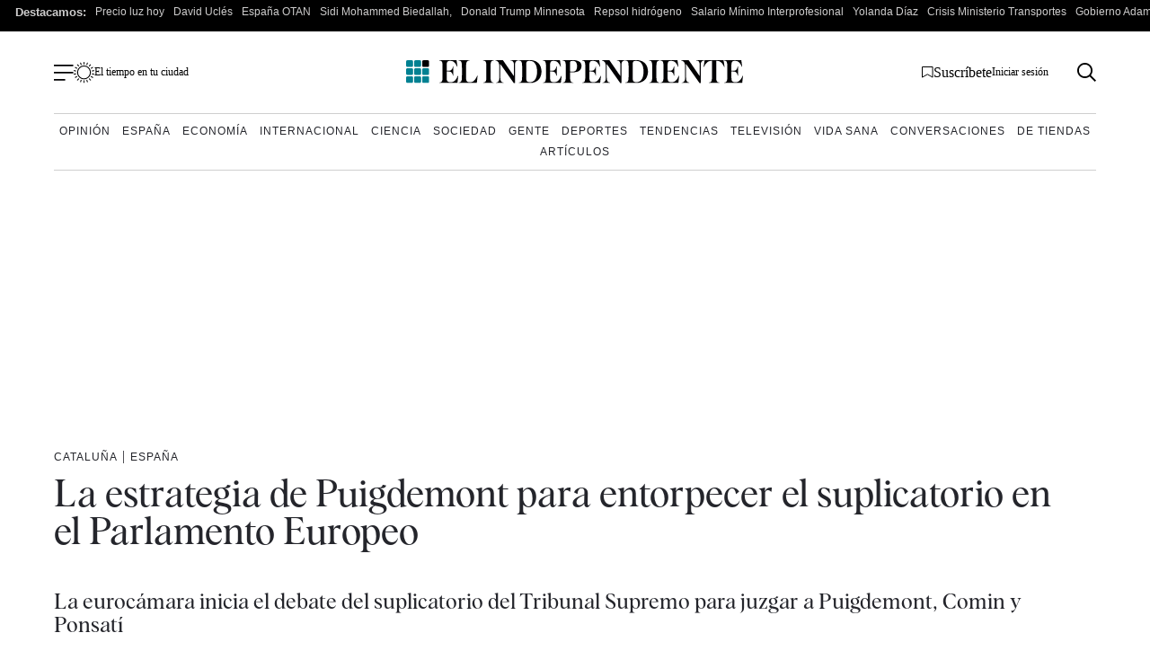

--- FILE ---
content_type: text/html; charset=UTF-8
request_url: https://www.elindependiente.com/espana/2020/11/16/la-estrategia-de-puigdemont-para-entorpecer-el-suplicatorio-en-el-parlamento-europeo/
body_size: 42828
content:
<!doctype html>
<html lang="es">
<head><meta charset="UTF-8"><script>if(navigator.userAgent.match(/MSIE|Internet Explorer/i)||navigator.userAgent.match(/Trident\/7\..*?rv:11/i)){var href=document.location.href;if(!href.match(/[?&]nowprocket/)){if(href.indexOf("?")==-1){if(href.indexOf("#")==-1){document.location.href=href+"?nowprocket=1"}else{document.location.href=href.replace("#","?nowprocket=1#")}}else{if(href.indexOf("#")==-1){document.location.href=href+"&nowprocket=1"}else{document.location.href=href.replace("#","&nowprocket=1#")}}}}</script><script>(()=>{class RocketLazyLoadScripts{constructor(){this.v="2.0.4",this.userEvents=["keydown","keyup","mousedown","mouseup","mousemove","mouseover","mouseout","touchmove","touchstart","touchend","touchcancel","wheel","click","dblclick","input"],this.attributeEvents=["onblur","onclick","oncontextmenu","ondblclick","onfocus","onmousedown","onmouseenter","onmouseleave","onmousemove","onmouseout","onmouseover","onmouseup","onmousewheel","onscroll","onsubmit"]}async t(){this.i(),this.o(),/iP(ad|hone)/.test(navigator.userAgent)&&this.h(),this.u(),this.l(this),this.m(),this.k(this),this.p(this),this._(),await Promise.all([this.R(),this.L()]),this.lastBreath=Date.now(),this.S(this),this.P(),this.D(),this.O(),this.M(),await this.C(this.delayedScripts.normal),await this.C(this.delayedScripts.defer),await this.C(this.delayedScripts.async),await this.T(),await this.F(),await this.j(),await this.A(),window.dispatchEvent(new Event("rocket-allScriptsLoaded")),this.everythingLoaded=!0,this.lastTouchEnd&&await new Promise(t=>setTimeout(t,500-Date.now()+this.lastTouchEnd)),this.I(),this.H(),this.U(),this.W()}i(){this.CSPIssue=sessionStorage.getItem("rocketCSPIssue"),document.addEventListener("securitypolicyviolation",t=>{this.CSPIssue||"script-src-elem"!==t.violatedDirective||"data"!==t.blockedURI||(this.CSPIssue=!0,sessionStorage.setItem("rocketCSPIssue",!0))},{isRocket:!0})}o(){window.addEventListener("pageshow",t=>{this.persisted=t.persisted,this.realWindowLoadedFired=!0},{isRocket:!0}),window.addEventListener("pagehide",()=>{this.onFirstUserAction=null},{isRocket:!0})}h(){let t;function e(e){t=e}window.addEventListener("touchstart",e,{isRocket:!0}),window.addEventListener("touchend",function i(o){o.changedTouches[0]&&t.changedTouches[0]&&Math.abs(o.changedTouches[0].pageX-t.changedTouches[0].pageX)<10&&Math.abs(o.changedTouches[0].pageY-t.changedTouches[0].pageY)<10&&o.timeStamp-t.timeStamp<200&&(window.removeEventListener("touchstart",e,{isRocket:!0}),window.removeEventListener("touchend",i,{isRocket:!0}),"INPUT"===o.target.tagName&&"text"===o.target.type||(o.target.dispatchEvent(new TouchEvent("touchend",{target:o.target,bubbles:!0})),o.target.dispatchEvent(new MouseEvent("mouseover",{target:o.target,bubbles:!0})),o.target.dispatchEvent(new PointerEvent("click",{target:o.target,bubbles:!0,cancelable:!0,detail:1,clientX:o.changedTouches[0].clientX,clientY:o.changedTouches[0].clientY})),event.preventDefault()))},{isRocket:!0})}q(t){this.userActionTriggered||("mousemove"!==t.type||this.firstMousemoveIgnored?"keyup"===t.type||"mouseover"===t.type||"mouseout"===t.type||(this.userActionTriggered=!0,this.onFirstUserAction&&this.onFirstUserAction()):this.firstMousemoveIgnored=!0),"click"===t.type&&t.preventDefault(),t.stopPropagation(),t.stopImmediatePropagation(),"touchstart"===this.lastEvent&&"touchend"===t.type&&(this.lastTouchEnd=Date.now()),"click"===t.type&&(this.lastTouchEnd=0),this.lastEvent=t.type,t.composedPath&&t.composedPath()[0].getRootNode()instanceof ShadowRoot&&(t.rocketTarget=t.composedPath()[0]),this.savedUserEvents.push(t)}u(){this.savedUserEvents=[],this.userEventHandler=this.q.bind(this),this.userEvents.forEach(t=>window.addEventListener(t,this.userEventHandler,{passive:!1,isRocket:!0})),document.addEventListener("visibilitychange",this.userEventHandler,{isRocket:!0})}U(){this.userEvents.forEach(t=>window.removeEventListener(t,this.userEventHandler,{passive:!1,isRocket:!0})),document.removeEventListener("visibilitychange",this.userEventHandler,{isRocket:!0}),this.savedUserEvents.forEach(t=>{(t.rocketTarget||t.target).dispatchEvent(new window[t.constructor.name](t.type,t))})}m(){const t="return false",e=Array.from(this.attributeEvents,t=>"data-rocket-"+t),i="["+this.attributeEvents.join("],[")+"]",o="[data-rocket-"+this.attributeEvents.join("],[data-rocket-")+"]",s=(e,i,o)=>{o&&o!==t&&(e.setAttribute("data-rocket-"+i,o),e["rocket"+i]=new Function("event",o),e.setAttribute(i,t))};new MutationObserver(t=>{for(const n of t)"attributes"===n.type&&(n.attributeName.startsWith("data-rocket-")||this.everythingLoaded?n.attributeName.startsWith("data-rocket-")&&this.everythingLoaded&&this.N(n.target,n.attributeName.substring(12)):s(n.target,n.attributeName,n.target.getAttribute(n.attributeName))),"childList"===n.type&&n.addedNodes.forEach(t=>{if(t.nodeType===Node.ELEMENT_NODE)if(this.everythingLoaded)for(const i of[t,...t.querySelectorAll(o)])for(const t of i.getAttributeNames())e.includes(t)&&this.N(i,t.substring(12));else for(const e of[t,...t.querySelectorAll(i)])for(const t of e.getAttributeNames())this.attributeEvents.includes(t)&&s(e,t,e.getAttribute(t))})}).observe(document,{subtree:!0,childList:!0,attributeFilter:[...this.attributeEvents,...e]})}I(){this.attributeEvents.forEach(t=>{document.querySelectorAll("[data-rocket-"+t+"]").forEach(e=>{this.N(e,t)})})}N(t,e){const i=t.getAttribute("data-rocket-"+e);i&&(t.setAttribute(e,i),t.removeAttribute("data-rocket-"+e))}k(t){Object.defineProperty(HTMLElement.prototype,"onclick",{get(){return this.rocketonclick||null},set(e){this.rocketonclick=e,this.setAttribute(t.everythingLoaded?"onclick":"data-rocket-onclick","this.rocketonclick(event)")}})}S(t){function e(e,i){let o=e[i];e[i]=null,Object.defineProperty(e,i,{get:()=>o,set(s){t.everythingLoaded?o=s:e["rocket"+i]=o=s}})}e(document,"onreadystatechange"),e(window,"onload"),e(window,"onpageshow");try{Object.defineProperty(document,"readyState",{get:()=>t.rocketReadyState,set(e){t.rocketReadyState=e},configurable:!0}),document.readyState="loading"}catch(t){console.log("WPRocket DJE readyState conflict, bypassing")}}l(t){this.originalAddEventListener=EventTarget.prototype.addEventListener,this.originalRemoveEventListener=EventTarget.prototype.removeEventListener,this.savedEventListeners=[],EventTarget.prototype.addEventListener=function(e,i,o){o&&o.isRocket||!t.B(e,this)&&!t.userEvents.includes(e)||t.B(e,this)&&!t.userActionTriggered||e.startsWith("rocket-")||t.everythingLoaded?t.originalAddEventListener.call(this,e,i,o):(t.savedEventListeners.push({target:this,remove:!1,type:e,func:i,options:o}),"mouseenter"!==e&&"mouseleave"!==e||t.originalAddEventListener.call(this,e,t.savedUserEvents.push,o))},EventTarget.prototype.removeEventListener=function(e,i,o){o&&o.isRocket||!t.B(e,this)&&!t.userEvents.includes(e)||t.B(e,this)&&!t.userActionTriggered||e.startsWith("rocket-")||t.everythingLoaded?t.originalRemoveEventListener.call(this,e,i,o):t.savedEventListeners.push({target:this,remove:!0,type:e,func:i,options:o})}}J(t,e){this.savedEventListeners=this.savedEventListeners.filter(i=>{let o=i.type,s=i.target||window;return e!==o||t!==s||(this.B(o,s)&&(i.type="rocket-"+o),this.$(i),!1)})}H(){EventTarget.prototype.addEventListener=this.originalAddEventListener,EventTarget.prototype.removeEventListener=this.originalRemoveEventListener,this.savedEventListeners.forEach(t=>this.$(t))}$(t){t.remove?this.originalRemoveEventListener.call(t.target,t.type,t.func,t.options):this.originalAddEventListener.call(t.target,t.type,t.func,t.options)}p(t){let e;function i(e){return t.everythingLoaded?e:e.split(" ").map(t=>"load"===t||t.startsWith("load.")?"rocket-jquery-load":t).join(" ")}function o(o){function s(e){const s=o.fn[e];o.fn[e]=o.fn.init.prototype[e]=function(){return this[0]===window&&t.userActionTriggered&&("string"==typeof arguments[0]||arguments[0]instanceof String?arguments[0]=i(arguments[0]):"object"==typeof arguments[0]&&Object.keys(arguments[0]).forEach(t=>{const e=arguments[0][t];delete arguments[0][t],arguments[0][i(t)]=e})),s.apply(this,arguments),this}}if(o&&o.fn&&!t.allJQueries.includes(o)){const e={DOMContentLoaded:[],"rocket-DOMContentLoaded":[]};for(const t in e)document.addEventListener(t,()=>{e[t].forEach(t=>t())},{isRocket:!0});o.fn.ready=o.fn.init.prototype.ready=function(i){function s(){parseInt(o.fn.jquery)>2?setTimeout(()=>i.bind(document)(o)):i.bind(document)(o)}return"function"==typeof i&&(t.realDomReadyFired?!t.userActionTriggered||t.fauxDomReadyFired?s():e["rocket-DOMContentLoaded"].push(s):e.DOMContentLoaded.push(s)),o([])},s("on"),s("one"),s("off"),t.allJQueries.push(o)}e=o}t.allJQueries=[],o(window.jQuery),Object.defineProperty(window,"jQuery",{get:()=>e,set(t){o(t)}})}P(){const t=new Map;document.write=document.writeln=function(e){const i=document.currentScript,o=document.createRange(),s=i.parentElement;let n=t.get(i);void 0===n&&(n=i.nextSibling,t.set(i,n));const c=document.createDocumentFragment();o.setStart(c,0),c.appendChild(o.createContextualFragment(e)),s.insertBefore(c,n)}}async R(){return new Promise(t=>{this.userActionTriggered?t():this.onFirstUserAction=t})}async L(){return new Promise(t=>{document.addEventListener("DOMContentLoaded",()=>{this.realDomReadyFired=!0,t()},{isRocket:!0})})}async j(){return this.realWindowLoadedFired?Promise.resolve():new Promise(t=>{window.addEventListener("load",t,{isRocket:!0})})}M(){this.pendingScripts=[];this.scriptsMutationObserver=new MutationObserver(t=>{for(const e of t)e.addedNodes.forEach(t=>{"SCRIPT"!==t.tagName||t.noModule||t.isWPRocket||this.pendingScripts.push({script:t,promise:new Promise(e=>{const i=()=>{const i=this.pendingScripts.findIndex(e=>e.script===t);i>=0&&this.pendingScripts.splice(i,1),e()};t.addEventListener("load",i,{isRocket:!0}),t.addEventListener("error",i,{isRocket:!0}),setTimeout(i,1e3)})})})}),this.scriptsMutationObserver.observe(document,{childList:!0,subtree:!0})}async F(){await this.X(),this.pendingScripts.length?(await this.pendingScripts[0].promise,await this.F()):this.scriptsMutationObserver.disconnect()}D(){this.delayedScripts={normal:[],async:[],defer:[]},document.querySelectorAll("script[type$=rocketlazyloadscript]").forEach(t=>{t.hasAttribute("data-rocket-src")?t.hasAttribute("async")&&!1!==t.async?this.delayedScripts.async.push(t):t.hasAttribute("defer")&&!1!==t.defer||"module"===t.getAttribute("data-rocket-type")?this.delayedScripts.defer.push(t):this.delayedScripts.normal.push(t):this.delayedScripts.normal.push(t)})}async _(){await this.L();let t=[];document.querySelectorAll("script[type$=rocketlazyloadscript][data-rocket-src]").forEach(e=>{let i=e.getAttribute("data-rocket-src");if(i&&!i.startsWith("data:")){i.startsWith("//")&&(i=location.protocol+i);try{const o=new URL(i).origin;o!==location.origin&&t.push({src:o,crossOrigin:e.crossOrigin||"module"===e.getAttribute("data-rocket-type")})}catch(t){}}}),t=[...new Map(t.map(t=>[JSON.stringify(t),t])).values()],this.Y(t,"preconnect")}async G(t){if(await this.K(),!0!==t.noModule||!("noModule"in HTMLScriptElement.prototype))return new Promise(e=>{let i;function o(){(i||t).setAttribute("data-rocket-status","executed"),e()}try{if(navigator.userAgent.includes("Firefox/")||""===navigator.vendor||this.CSPIssue)i=document.createElement("script"),[...t.attributes].forEach(t=>{let e=t.nodeName;"type"!==e&&("data-rocket-type"===e&&(e="type"),"data-rocket-src"===e&&(e="src"),i.setAttribute(e,t.nodeValue))}),t.text&&(i.text=t.text),t.nonce&&(i.nonce=t.nonce),i.hasAttribute("src")?(i.addEventListener("load",o,{isRocket:!0}),i.addEventListener("error",()=>{i.setAttribute("data-rocket-status","failed-network"),e()},{isRocket:!0}),setTimeout(()=>{i.isConnected||e()},1)):(i.text=t.text,o()),i.isWPRocket=!0,t.parentNode.replaceChild(i,t);else{const i=t.getAttribute("data-rocket-type"),s=t.getAttribute("data-rocket-src");i?(t.type=i,t.removeAttribute("data-rocket-type")):t.removeAttribute("type"),t.addEventListener("load",o,{isRocket:!0}),t.addEventListener("error",i=>{this.CSPIssue&&i.target.src.startsWith("data:")?(console.log("WPRocket: CSP fallback activated"),t.removeAttribute("src"),this.G(t).then(e)):(t.setAttribute("data-rocket-status","failed-network"),e())},{isRocket:!0}),s?(t.fetchPriority="high",t.removeAttribute("data-rocket-src"),t.src=s):t.src="data:text/javascript;base64,"+window.btoa(unescape(encodeURIComponent(t.text)))}}catch(i){t.setAttribute("data-rocket-status","failed-transform"),e()}});t.setAttribute("data-rocket-status","skipped")}async C(t){const e=t.shift();return e?(e.isConnected&&await this.G(e),this.C(t)):Promise.resolve()}O(){this.Y([...this.delayedScripts.normal,...this.delayedScripts.defer,...this.delayedScripts.async],"preload")}Y(t,e){this.trash=this.trash||[];let i=!0;var o=document.createDocumentFragment();t.forEach(t=>{const s=t.getAttribute&&t.getAttribute("data-rocket-src")||t.src;if(s&&!s.startsWith("data:")){const n=document.createElement("link");n.href=s,n.rel=e,"preconnect"!==e&&(n.as="script",n.fetchPriority=i?"high":"low"),t.getAttribute&&"module"===t.getAttribute("data-rocket-type")&&(n.crossOrigin=!0),t.crossOrigin&&(n.crossOrigin=t.crossOrigin),t.integrity&&(n.integrity=t.integrity),t.nonce&&(n.nonce=t.nonce),o.appendChild(n),this.trash.push(n),i=!1}}),document.head.appendChild(o)}W(){this.trash.forEach(t=>t.remove())}async T(){try{document.readyState="interactive"}catch(t){}this.fauxDomReadyFired=!0;try{await this.K(),this.J(document,"readystatechange"),document.dispatchEvent(new Event("rocket-readystatechange")),await this.K(),document.rocketonreadystatechange&&document.rocketonreadystatechange(),await this.K(),this.J(document,"DOMContentLoaded"),document.dispatchEvent(new Event("rocket-DOMContentLoaded")),await this.K(),this.J(window,"DOMContentLoaded"),window.dispatchEvent(new Event("rocket-DOMContentLoaded"))}catch(t){console.error(t)}}async A(){try{document.readyState="complete"}catch(t){}try{await this.K(),this.J(document,"readystatechange"),document.dispatchEvent(new Event("rocket-readystatechange")),await this.K(),document.rocketonreadystatechange&&document.rocketonreadystatechange(),await this.K(),this.J(window,"load"),window.dispatchEvent(new Event("rocket-load")),await this.K(),window.rocketonload&&window.rocketonload(),await this.K(),this.allJQueries.forEach(t=>t(window).trigger("rocket-jquery-load")),await this.K(),this.J(window,"pageshow");const t=new Event("rocket-pageshow");t.persisted=this.persisted,window.dispatchEvent(t),await this.K(),window.rocketonpageshow&&window.rocketonpageshow({persisted:this.persisted})}catch(t){console.error(t)}}async K(){Date.now()-this.lastBreath>45&&(await this.X(),this.lastBreath=Date.now())}async X(){return document.hidden?new Promise(t=>setTimeout(t)):new Promise(t=>requestAnimationFrame(t))}B(t,e){return e===document&&"readystatechange"===t||(e===document&&"DOMContentLoaded"===t||(e===window&&"DOMContentLoaded"===t||(e===window&&"load"===t||e===window&&"pageshow"===t)))}static run(){(new RocketLazyLoadScripts).t()}}RocketLazyLoadScripts.run()})();</script>
    <meta name="google-site-verification" content="lwhWej8MZsAvNLAZmxU6yrBeXo-7oVtdU1yX55ubIMY">
    
    <meta name="viewport" content="width=device-width, initial-scale=1">

    <link rel="profile" href="https://gmpg.org/xfn/11">
    <meta name="posticywebsite" content="VccleCj6NOUmMWOQ6t6GN829zJDqfp">
    <!-- InMobi Choice. Consent Manager Tag v3.0 (for TCF 2.2) -->
    <script type="rocketlazyloadscript" data-rocket-type="text/javascript" async=true>
        !function(){var e=window.location.hostname.replace("www.",""),t=document.createElement("script"),n=document.getElementsByTagName("script")[0],a="https://cmp.inmobi.com".concat("/choice/","4ke6M6mUC1Jkc","/",e,"/choice.js?tag_version=V3"),p=0;t.async=!0,t.type="text/javascript",t.src=a,n.parentNode.insertBefore(t,n),function(){for(var e,t="__tcfapiLocator",n=[],a=window;a;){try{if(a.frames[t]){e=a;break}}catch(e){}if(a===window.top)break;a=a.parent}e||(!function e(){var n=a.document,p=!!a.frames[t];if(!p)if(n.body){var s=n.createElement("iframe");s.style.cssText="display:none",s.name=t,n.body.appendChild(s)}else setTimeout(e,5);return!p}(),a.__tcfapi=function(){var e,t=arguments;if(!t.length)return n;if("setGdprApplies"===t[0])t.length>3&&2===t[2]&&"boolean"==typeof t[3]&&(e=t[3],"function"==typeof t[2]&&t[2]("set",!0));else if("ping"===t[0]){var a={gdprApplies:e,cmpLoaded:!1,cmpStatus:"stub"};"function"==typeof t[2]&&t[2](a)}else"init"===t[0]&&"object"==typeof t[3]&&(t[3]=Object.assign(t[3],{tag_version:"V3"})),n.push(t)},a.addEventListener("message",(function(e){var t="string"==typeof e.data,n={};try{n=t?JSON.parse(e.data):e.data}catch(e){}var a=n.__tcfapiCall;a&&window.__tcfapi(a.command,a.version,(function(n,p){var s={__tcfapiReturn:{returnValue:n,success:p,callId:a.callId}};t&&(s=JSON.stringify(s)),e&&e.source&&e.source.postMessage&&e.source.postMessage(s,"*")}),a.parameter)}),!1))}(),function(){const e=["2:tcfeuv2","6:uspv1","7:usnatv1","8:usca","9:usvav1","10:uscov1","11:usutv1","12:usctv1"];window.__gpp_addFrame=function(e){if(!window.frames[e])if(document.body){var t=document.createElement("iframe");t.style.cssText="display:none",t.name=e,document.body.appendChild(t)}else window.setTimeout(window.__gpp_addFrame,10,e)},window.__gpp_stub=function(){var t=arguments;if(__gpp.queue=__gpp.queue||[],__gpp.events=__gpp.events||[],!t.length||1==t.length&&"queue"==t[0])return __gpp.queue;if(1==t.length&&"events"==t[0])return __gpp.events;var n=t[0],a=t.length>1?t[1]:null,p=t.length>2?t[2]:null;if("ping"===n)a({gppVersion:"1.1",cmpStatus:"stub",cmpDisplayStatus:"hidden",signalStatus:"not ready",supportedAPIs:e,cmpId:10,sectionList:[],applicableSections:[-1],gppString:"",parsedSections:{}},!0);else if("addEventListener"===n){"lastId"in __gpp||(__gpp.lastId=0),__gpp.lastId++;var s=__gpp.lastId;__gpp.events.push({id:s,callback:a,parameter:p}),a({eventName:"listenerRegistered",listenerId:s,data:!0,pingData:{gppVersion:"1.1",cmpStatus:"stub",cmpDisplayStatus:"hidden",signalStatus:"not ready",supportedAPIs:e,cmpId:10,sectionList:[],applicableSections:[-1],gppString:"",parsedSections:{}}},!0)}else if("removeEventListener"===n){for(var i=!1,o=0;o<__gpp.events.length;o++)if(__gpp.events[o].id==p){__gpp.events.splice(o,1),i=!0;break}a({eventName:"listenerRemoved",listenerId:p,data:i,pingData:{gppVersion:"1.1",cmpStatus:"stub",cmpDisplayStatus:"hidden",signalStatus:"not ready",supportedAPIs:e,cmpId:10,sectionList:[],applicableSections:[-1],gppString:"",parsedSections:{}}},!0)}else"hasSection"===n?a(!1,!0):"getSection"===n||"getField"===n?a(null,!0):__gpp.queue.push([].slice.apply(t))},window.__gpp_msghandler=function(e){var t="string"==typeof e.data;try{var n=t?JSON.parse(e.data):e.data}catch(e){n=null}if("object"==typeof n&&null!==n&&"__gppCall"in n){var a=n.__gppCall;window.__gpp(a.command,(function(n,p){var s={__gppReturn:{returnValue:n,success:p,callId:a.callId}};e.source.postMessage(t?JSON.stringify(s):s,"*")}),"parameter"in a?a.parameter:null,"version"in a?a.version:"1.1")}},"__gpp"in window&&"function"==typeof window.__gpp||(window.__gpp=window.__gpp_stub,window.addEventListener("message",window.__gpp_msghandler,!1),window.__gpp_addFrame("__gppLocator"))}();var s=function(){var e=arguments;typeof window.uspapi!==s&&setTimeout((function(){void 0!==window.uspapi&&window.uspapi.apply(window.uspapi,e)}),500)};if(void 0===window.uspapi){window.uspapi=s;var i=setInterval((function(){p++,window.__uspapi===s&&p<3?console.warn("USP is not accessible"):clearInterval(i)}),6e3)}}();
    </script>
    <!-- End InMobi Choice. Consent Manager Tag v3.0 (for TCF 2.2) -->
    <script type="rocketlazyloadscript" async data-rocket-src="https://ssm.elindependiente.com/dist/customElIndependiente.js"></script>
	    <script type="rocketlazyloadscript">
        dataLayer = [
            {
                "layout": "articulo",
                "categoria_id": "56019",
                "categoria": "espana",
                "subcategoria": "cataluna",
                "terciariacategoria": "sinct",
                "lastmodify": "",
                "createdby": "",
                "firma": "",
                "fechapublicacion": "20201116",
                "keywords": "",
                "noticia_id": "1292859",
                "user_logged": "",
                "user_id": "",
                "mediatype": "imagen",
                "seotag": "puigdemont, catalunya, europa, parlamento-europeo, tribunal-supremo, ",
                "platform": "web",
                "gaid": "",
                "su": "",
                "publicidad": "1",
                "sinvideos": "",
                "indp": ""
            }
        ];
        <!-- End Datalayer -->
    </script>

    <!-- Marfeel -->
            <meta property="mrf:cms_id" content="1292859" />
	        <meta property="mrf:sections" content="espana"/>
		            <meta property="mrf:tags" content="sub-section:cataluna"/>
			    <script type="rocketlazyloadscript" data-rocket-type="text/javascript">
        const userAgent = navigator.userAgent.toLowerCase();
        let mrfTech = 0;
        if (userAgent.includes('android_app')) {
            mrfTech = 4;
        } else if (userAgent.includes('ios_app')) {
            mrfTech = 3;
        }
        !function(){"use strict";function e(e){var t=!(arguments.length>1&&void 0!==arguments[1])||arguments[1],c=document.createElement("script");c.src=e,t?c.type="module":(c.async=!0,c.type="text/javascript",c.setAttribute("nomodule",""));var n=document.getElementsByTagName("script")[0];n.parentNode.insertBefore(c,n)}!function(t,c){!function(t,c,n){var a,o,r;n.accountId=c,null!==(a=t.marfeel)&&void 0!==a||(t.marfeel={}),null!==(o=(r=t.marfeel).cmd)&&void 0!==o||(r.cmd=[]),t.marfeel.config=n;var i="https://sdk.mrf.io/statics";e("".concat(i,"/marfeel-sdk.js?id=").concat(c),!0),e("".concat(i,"/marfeel-sdk.es5.js?id=").concat(c),!1)}(t,c,arguments.length>2&&void 0!==arguments[2]?arguments[2]:{})}(window,3625,{pageType:mrfTech} /*config*/)}();
    </script>
    <!-- Google Tag Manager -->
    <script type="rocketlazyloadscript" async>(function (w, d, s, l, i) {
            w[l] = w[l] || [];
            w[l].push({
                'gtm.start':
                    new Date().getTime(), event: 'gtm.js'
            });
            var f = d.getElementsByTagName(s)[0],
                j = d.createElement(s), dl = l != 'dataLayer' ? '&l=' + l : '';
            j.async = true;
            j.src =
                'https://www.googletagmanager.com/gtm.js?id=' + i + dl;
            f.parentNode.insertBefore(j, f);
        })(window, document, 'script', 'dataLayer', 'GTM-MWSHBZ');</script>
    <!-- End Google Tag Manager -->
<style>
    @media only screen and (min-width: 0px) and (max-width: 767px) {
        .Billboard, .Billboard_1, .Billboard_2, .Billboard_3, .Billboard_4, .Billboard_5, .Content_1, .Content_2, .Content_3, .Footer_1, .Rectangle_1, .Rectangle_2, .Rectangle_3, .Rectangle_4, .Rectangle_5, .Rectangle_6, .Rectangle_7, .Rectangle_8, .Rectangle_9 {
            display: none
        }

        .Mobile_Pos2 {
            min-height: 630px;
            max-width: 336px;
            display: block !important;
            margin-left: auto;
            margin-right: auto;
            margin-bottom: 20px
        }

        .Mobile_Footer_1, .Mobile_Pos10, .Mobile_Pos3, .Mobile_Pos4, .Mobile_Pos5, .Mobile_Pos6, .Mobile_Pos7, .Mobile_Pos8, .Mobile_Pos9 {
            min-height: 310px;
            max-width: 336px;
            display: block !important;
            margin-left: auto;
            margin-right: auto;
            margin-bottom: 20px
        }
    }

    @media only screen and (min-width: 768px) and (max-width: 998px) {
        .Billboard, .Billboard_1, .Billboard_2, .Billboard_3, .Billboard_4, .Billboard_5, .Footer_1 {
            min-height: 120px;
            max-width: 728px;
            display: block !important;
            margin-left: auto;
            margin-right: auto;
            margin-bottom: 20px
        }
    }

    @media only screen and (min-width: 999px) {
        .Billboard, .Billboard_1, .Billboard_2, .Billboard_3, .Billboard_4, .Billboard_5, .Footer_1 {
            min-height: 280px;
            max-width: 990px;
            display: block !important;
            margin-left: auto;
            margin-right: auto;
            margin-bottom: 20px
        }

        .Footer_1 {
            max-width: 970px
        }
    }

    @media only screen and (min-width: 0px) and (max-width: 1627px) {
        .HalfpageAd {
            display: none
        }
    }

    @media only screen and (min-width: 1628px) {
        .HalfpageAd {
            min-height: 630px;
            max-width: 160px;
            display: block !important;
            margin-left: auto;
            margin-right: auto;
            margin-bottom: 20px
        }
    }

    @media only screen and (min-width: 768px) {
        .Content_1, .Content_2, .Content_3, .Rectangle_1, .Rectangle_2, .Rectangle_3, .Rectangle_4, .Rectangle_5, .Rectangle_6, .Rectangle_7, .Rectangle_8, .Rectangle_9 {
            min-height: 630px;
            max-width: 300px;
            display: block !important;
            margin-left: auto;
            margin-right: auto;
            margin-bottom: 20px
        }

        .Content_1, .Content_2, .Content_3 {
            min-height: 310px;
            max-width: 336px
        }

        .Mobile_Footer_1, .Mobile_Pos10, .Mobile_Pos2, .Mobile_Pos3, .Mobile_Pos4, .Mobile_Pos5, .Mobile_Pos6, .Mobile_Pos7, .Mobile_Pos8, .Mobile_Pos9 {
            display: none
        }
    }
</style>
	            <link rel="preload" as="image" href="https://www.elindependiente.com/wp-content/uploads/2020/01/puigdemont_parlamento_europeo-2-723x406.jpg.webp" type="image/webp" fetchpriority="high" media="(max-width:767px)" />
            <link rel="preload" as="image" href="https://www.elindependiente.com/wp-content/uploads/2020/01/puigdemont_parlamento_europeo-2.jpg.webp" type="image/webp" fetchpriority="high"  media="(min-width: 768px)" />
        
    <link rel="preload" href="https://www.elindependiente.com/wp-content/themes/indp23/fonts/Albra-Regular.woff2" as="font"
          crossorigin>
    <link rel="preload" href="https://www.elindependiente.com/wp-content/themes/indp23/fonts/Albra-Semi.woff2" as="font"
          crossorigin>
	
	<style>
    @font-face{font-family:albraregular_italic;src:url(/wp-content/themes/indp23/fonts/Albra-Regular-Italic.woff2) format("woff2"),url(/wp-content/themes/indp23/fonts/Albra-Regular-Italic.woff) format("woff");font-weight:400;font-style:normal;font-display:swap}@font-face{font-family:albrasemi_italic;src:url(/wp-content/themes/indp23/fonts/Albra-Semi-Italic.woff2) format("woff2"),url(/wp-content/themes/indp23/fonts/Albra-Semi-Italic.woff) format("woff");font-weight:400;font-style:normal;font-display:swap}@font-face{font-family:albraregular;src:url(/wp-content/themes/indp23/fonts/Albra-Regular.woff2) format("woff2"),url(/wp-content/themes/indp23/fonts/Albra-Regular.woff) format("woff");font-weight:400;font-style:normal;font-display:swap}@font-face{font-family:albrasemi;src:url(/wp-content/themes/indp23/fonts/Albra-Semi.woff2) format("woff2"),url(/wp-content/themes/indp23/fonts/Albra-Semi.woff) format("woff");font-weight:400;font-style:normal;font-display:swap}html{font-size:16px;font-size:1rem;text-rendering:optimizeLegibility}body,button,input,optgroup,select,textarea{color:#24252b;font-family:TimesNewRoman,Times New Roman,Times,Baskerville,Georgia,serif;font-size:1rem;line-height:1.4;font-weight:400}@media screen and (min-width:992px){body,button,input,optgroup,select,textarea{line-height:1.3}}body{-webkit-font-smoothing:antialiased;-moz-osx-font-smoothing:grayscale}h1,h2,h3,h4,h5,h6{clear:both;font-family:albrasemi,TimesNewRoman,Times New Roman,Times,Baskerville,Georgia,serif;font-weight:400;line-height:1}.single h1.wp-block-heading,.single h2.wp-block-heading,.single h3.wp-block-heading,.single h4.wp-block-heading,.single h5.wp-block-heading,.single h6.wp-block-heading{clear:none}h1{font-size:30px;font-size:1.875rem}@media screen and (min-width:992px){h1{font-size:44px;font-size:2.75rem}}h2{font-size:28px;font-size:1.75rem}@media screen and (min-width:992px){h2{font-size:30px;font-size:1.875rem}}h3{line-height:1;font-size:24px;font-size:1.5rem}@media screen and (min-width:992px){h3{font-size:28px;font-size:1.75rem}}h4{font-family:Helvetica Neue,Helvetica,Arial,sans-serif;font-weight:700;font-size:20px;font-size:1.25rem}@media screen and (min-width:992px){h4{font-size:22px;font-size:1.375rem}}p{margin-bottom:1rem}cite,dfn,em,i{font-style:italic}blockquote{margin:0 1.5em}address{margin:0 0 1rem}pre{background:#eee;font-family:Courier\ 10 Pitch,courier,monospace;line-height:1.6;margin-bottom:1.6em;max-width:100%;overflow:auto;padding:1.6em}code,kbd,tt,var{font-family:monaco,consolas,Andale Mono,DejaVu Sans Mono,monospace}abbr,acronym{border-bottom:1px dotted #666;cursor:help}ins,mark{background:#fff9c0;text-decoration:none}big{font-size:125%}b,strong{font-weight:700}.has-gris-claro-background-color{background-color:#f4f5f7}.has-gris-muy-claro-background-color{background-color:#f5f5f5}.has-negro-background-color{background-color:#111}.has-blanco-background-color{background-color:#fff}.has-verde-background-color{background-color:#007c89}.has-verde-muy-claro-background-color{background-color:#e7f0ee}.has-verde-claro-background-color{background-color:#15a3b1}.has-verde-color,.has-verde-color:visited{color:#007c89}.has-verde-claro-color,.has-verde-claro-color:visited{color:#15a3b1}.has-verde-muy-claro-color,.has-verde-muy-claro-color:visited{color:#e7f0ee}.has-negro-color,.has-negro-color:visited{color:#111}.has-gris-claro-color,.has-gris-claro-color:visited{color:#f4f5f7}.has-gris-muy-claro-color,.has-gris-muy-claro-color:visited{color:#f5f5f5}.has-blanco-color,.has-blanco-color:visited{color:#fff}body{background:#fff}hr{background-color:#ccc;border:0;height:1px;margin-bottom:1.5em}ol,ul{margin:0 0 1rem}ol li,ul li{margin-bottom:8px}ul{list-style:none}ol{list-style:decimal}li>ol,li>ul{margin-bottom:0;margin-left:1.5em}dt{font-weight:700}dd{margin:0 1.5em 1.5em}table{margin:0 0 10px;width:100%}a,a:active,a:focus,a:hover,a:visited{color:#24252b}a:active,a:focus,a:hover{outline:0}.boton,button,input[type=button],input[type=reset],input[type=submit]{border-radius:50px;background:#008192;color:#fff;line-height:1;padding:16px 52px;font-family:Helvetica Neue,Helvetica,Arial,sans-serif;font-weight:700;cursor:pointer;text-decoration:none;margin-top:20px;font-size:16px;display:inline-block;border:0;font-size:12px;font-size:.75rem}.boton:visited,button:visited,input[type=button]:visited,input[type=reset]:visited,input[type=submit]:visited{color:#fff}.boton:hover,button:hover,input[type=button]:hover,input[type=reset]:hover,input[type=submit]:hover{opacity:.7;color:#fff}@media screen and (min-width:992px){.boton,button,input[type=button],input[type=reset],input[type=submit]{font-size:14px}}.boton.boton--premium{background:#d87777}.boton.boton--blanco{background:#fff;border:2px solid #000;color:#000}.boton.boton--blanco:visited{color:#000}.boton.boton--blanco:hover{background:#000;color:#fff;opacity:1}.boton.boton--rojo{background:#ec0101}input[type=color],input[type=date],input[type=datetime-local],input[type=datetime],input[type=email],input[type=month],input[type=number],input[type=password],input[type=range],input[type=search],input[type=tel],input[type=text],input[type=time],input[type=url],input[type=week],textarea{color:#8c8c8c;border:1px solid #79808a;border-radius:8px;width:100%;padding:15px 10px}input[type=color]:focus,input[type=date]:focus,input[type=datetime-local]:focus,input[type=datetime]:focus,input[type=email]:focus,input[type=month]:focus,input[type=number]:focus,input[type=password]:focus,input[type=range]:focus,input[type=search]:focus,input[type=tel]:focus,input[type=text]:focus,input[type=time]:focus,input[type=url]:focus,input[type=week]:focus,textarea:focus{color:#111}input[type=color]:disabled,input[type=date]:disabled,input[type=datetime-local]:disabled,input[type=datetime]:disabled,input[type=email]:disabled,input[type=month]:disabled,input[type=number]:disabled,input[type=password]:disabled,input[type=range]:disabled,input[type=search]:disabled,input[type=tel]:disabled,input[type=text]:disabled,input[type=time]:disabled,input[type=url]:disabled,input[type=week]:disabled,textarea:disabled{background-color:#efefef}select{border:1px solid #79808a;padding:10px;border-radius:5px;background:#fff}textarea{width:100%}::-moz-placeholder{color:#8c8c8c;opacity:1}:-ms-input-placeholder{opacity:1}::-ms-input-placeholder{opacity:1}::placeholder{color:#8c8c8c;opacity:1}:-ms-input-placeholder{color:#8c8c8c}::-ms-input-placeholder{color:#8c8c8c}embed,iframe,img,object{max-width:100%}img{height:auto}figure{margin:1em 0}.wp-block-image img{display:block}.wp-block-image figcaption{margin-top:0}figcaption{font-size:14px;font-size:.875rem;font-family:albraregular,TimesNewRoman,Times New Roman,Times,Baskerville,Georgia,serif;padding-top:10px;line-height:1.3;letter-spacing:.3px}@media screen and (min-width:992px){figcaption{font-size:12px;font-size:.75rem}}.wp-block-embed-dailymotion .wp-block-embed__wrapper:before{padding-top:0!important}.videoWrapper,.wp-block-embed-dailymotion .dailymotion-cpe>.insider{position:relative;padding-bottom:56.25%;padding-top:25px;height:0;margin-bottom:20px}.videoWrapper div[id^=container_video],.videoWrapper embed,.videoWrapper iframe,.videoWrapper object,.wp-block-embed-dailymotion .dailymotion-cpe>.insider div[id^=container_video],.wp-block-embed-dailymotion .dailymotion-cpe>.insider embed,.wp-block-embed-dailymotion .dailymotion-cpe>.insider iframe,.wp-block-embed-dailymotion .dailymotion-cpe>.insider object{position:absolute;top:0;left:0;width:100%;height:100%}.container{margin:0 auto;width:100%;padding-right:20px;padding-left:20px}@media screen and (min-width:756px){.container{max-width:750px}}@media screen and (min-width:768px){.container{max-width:860px}}@media screen and (min-width:992px){.container{max-width:960px}}@media screen and (min-width:1200px){.container{max-width:1200px}}@media screen and (min-width:1326px){.container{max-width:1326px}}.container:after{content:"";display:block;clear:both}@media screen and (min-width:1326px){.home .container{max-width:1326px}}
    /*! normalize.css v8.0.1 | MIT License | github.com/necolas/normalize.css */html{line-height:1.15;-webkit-text-size-adjust:none;-moz-text-size-adjust:none}body{margin:0}main{display:block}h1{font-size:2em;margin:.67em 0}hr{box-sizing:content-box;height:0;overflow:visible}pre{font-family:monospace,monospace;font-size:1em}a{background-color:transparent}abbr[title]{border-bottom:none;text-decoration:underline;-webkit-text-decoration:underline dotted;text-decoration:underline dotted}b,strong{font-weight:bolder}code,kbd,samp{font-family:monospace,monospace;font-size:1em}small{font-size:80%}sub,sup{font-size:75%;line-height:0;position:relative;vertical-align:baseline}sub{bottom:-.25em}sup{top:-.5em}img{border-style:none}button,input,optgroup,select,textarea{font-family:inherit;font-size:100%;line-height:1.15;margin:0}button,input{overflow:visible}button,select{text-transform:none}[type=button],[type=reset],[type=submit],button{-webkit-appearance:button}[type=button]::-moz-focus-inner,[type=reset]::-moz-focus-inner,[type=submit]::-moz-focus-inner,button::-moz-focus-inner{border-style:none;padding:0}[type=button]:-moz-focusring,[type=reset]:-moz-focusring,[type=submit]:-moz-focusring,button:-moz-focusring{outline:1px dotted ButtonText}fieldset{padding:.35em .75em .625em}legend{box-sizing:border-box;color:inherit;display:table;max-width:100%;padding:0;white-space:normal}progress{vertical-align:baseline}textarea{overflow:auto}[type=checkbox],[type=radio]{box-sizing:border-box;padding:0}[type=number]::-webkit-inner-spin-button,[type=number]::-webkit-outer-spin-button{height:auto}[type=search]{-webkit-appearance:textfield;outline-offset:-2px}[type=search]::-webkit-search-decoration{-webkit-appearance:none}::-webkit-file-upload-button{-webkit-appearance:button;font:inherit}details{display:block}summary{display:list-item}[hidden],template{display:none}.screen-reader-text{border:0;clip:rect(1px,1px,1px,1px);-webkit-clip-path:inset(50%);clip-path:inset(50%);height:1px;margin:-1px;overflow:hidden;padding:0;position:absolute!important;width:1px;word-wrap:normal!important}.screen-reader-text:focus{background-color:#f1f1f1;border-radius:3px;box-shadow:0 0 2px 2px rgba(0,0,0,.6);clip:auto!important;-webkit-clip-path:none;clip-path:none;color:#24252b;display:block;font-size:.875rem;font-weight:700;height:auto;left:5px;line-height:normal;padding:15px 23px 14px;text-decoration:none;top:5px;width:auto;z-index:100000}#primary[tabindex="-1"]:focus{outline:0}.alignleft{float:left;margin-right:1.5em;margin-bottom:1.5em}.alignright{float:right;margin-left:1.5em;margin-bottom:1.5em}.aligncenter{clear:both;display:block;margin-left:auto;margin-right:auto;margin-bottom:1.5em}*,:after,:before{box-sizing:inherit}html{box-sizing:border-box}.bannerandheader{min-height:110px;margin-bottom:23px}.home .bannerandheader{min-height:160px}.home .bannerandheader--conalerta{min-height:230px}@media screen and (min-width:992px){.bannerandheader{min-height:440px}.bannerandheader--sinpubli{min-height:140px}.home .bannerandheader{min-height:475px}.home .bannerandheader--conalerta{min-height:550px}}.bannerandheader__banner{z-index:17;background-color:#fff}.bannerandheader__banner #top{margin:20px auto 30px;height:120px;position:relative;overflow:hidden}@media screen and (min-width:768px){.bannerandheader__banner #top{height:280px}}.bannerandheader.isapp{min-height:180px!important}@media screen and (max-width:991px){.bannerandheader #bandera-orgullo{margin-top:50px;margin-bottom:-30px!important;margin-left:-20px;margin-right:-20px}}#header_ultimas_noticias{background:#000}#header_ultimas_noticias ul{list-style-type:none;display:flex;flex-wrap:nowrap;overflow-y:auto;padding:0 17px;margin:0;scrollbar-width:none;-ms-overflow-style:none}#header_ultimas_noticias ul::-webkit-scrollbar{display:none}#header_ultimas_noticias li{margin-right:10px}#header_ultimas_noticias a{font-size:12px;position:relative;text-decoration:none}#header_ultimas_noticias .header_ultimas_noticias__titulo,#header_ultimas_noticias a{white-space:nowrap;font-family:Helvetica Neue,Helvetica,Arial,sans-serif;color:#cecdcd;line-height:27px}#header_ultimas_noticias .header_ultimas_noticias__titulo{font-size:13px;font-weight:700}#header{padding-top:22px}@media screen and (min-width:992px){#header{padding-top:32px}}#header .header-top{display:flex;align-items:center;padding:0 0 16px;position:relative;flex-wrap:wrap;justify-content:center;transform:translateZ(0)}@media screen and (max-width:991px){#header .header-top{margin-left:-20px;margin-right:-20px;box-shadow:0 1px 1px rgba(0,0,0,.02),0 2px 2px rgba(0,0,0,.02),0 4px 4px rgba(0,0,0,.02),0 8px 8px rgba(0,0,0,.02)}}@media screen and (min-width:992px){#header .header-top{justify-content:space-between;flex-wrap:nowrap;border-bottom:1px solid #cfcfcf;padding-bottom:32px}}#header .header-top>div{display:flex;align-items:center;gap:32px}@media screen and (min-width:992px){#header .header-top>div{flex-basis:21.64%}}#header .header-top>div.header-top__nav #nav-icon{padding:0;display:flex;align-items:center}@media screen and (max-width:991px){#header .header-top>div.header-top__nav{position:absolute;left:16px}}@media screen and (min-width:992px){#header .header-top>div.header-top__suscripcion{justify-content:flex-end;padding-right:53.5px;flex-basis:21.64%}}@media screen and (min-width:992px){.home #header .header-top>div:not(.site-logo){margin-top:-22px}}#header .header-top button{background:none;border:0}#header .header-top #site-title{margin:0;display:flex;align-items:center;justify-content:center}@media screen and (min-width:992px){#header .header-top #site-title{flex-basis:56.72%;margin:0 auto}}@media screen and (max-width:991px){#header .header-top #site-title{max-width:230px}}#header .header-top #site-title a,#header .header-top #site-title img{display:block}#header .header-top .header-el-tiempo{display:none;align-items:center;color:#000;text-decoration:none;gap:16px;font-size:12px;font-size:.75rem}@media screen and (min-width:992px){#header .header-top .header-el-tiempo{display:flex}}#header .header-top .boton-suscripcion,#header .header-top .tools__login{text-decoration:none;color:#000}#header .header-top .boton-suscripcion{display:flex;align-items:center;gap:6px}@media screen and (max-width:991px){#header .header-top .boton-suscripcion{display:none}.home #header .header-top .boton-suscripcion{position:absolute;left:0;top:46px;width:100%;display:flex;justify-content:center}}#header .header-top .tools__login{display:none;font-size:12px;font-size:.75rem}@media screen and (min-width:1200px){#header .header-top .tools__login{display:block}#header .header-top .tools__login img{display:none}}#header .header-top #full-screen-search-container{display:flex;align-items:center}#header .header-top #full-screen-search-container .desplegable-buscador{padding:0}#header .header-top #full-screen-search-container .desplegable-buscador img{display:block}.is_stuck #header .header-top{position:fixed;left:0;top:0;width:100%;z-index:1030;transition:top .3s ease;background:#fff;padding:18px 32px;margin:0}@media screen and (min-width:992px){.admin-bar .is_stuck #header .header-top{top:29px}}.is_stuck #header .header-top .site-logo{margin:0 auto}.is_stuck #header .header-top .header-top__nav{left:16px;position:absolute}.is_stuck #header .header-top .header-el-tiempo,.is_stuck #header .header-top .top-header__date{display:none!important}@media screen and (max-width:991px){.is_stuck #header .header-top .boton-suscripcion{display:none!important}}.is_stuck #header .header-top .header-top__suscripcion{padding-right:0;position:absolute;right:16px}@media screen and (min-width:992px){.is_stuck #header .header-top .header-top__suscripcion{right:36px}}.is_stuck #header .header-top .tools__login{font-size:12px;font-size:.75rem;display:block!important}.is_stuck #header .header-top .tools__login img{top:0;right:0;position:relative;display:block!important}.is_stuck #header .header-top .tools__login span{display:none}.is_stuck #header .header-top #site-title img{max-width:230px}@media screen and (min-width:992px){.is_stuck #header .header-top #site-title img{max-width:292px}}.is_stuck #header .header-top div:not(.site-logo){margin-top:0}.is_stuck #header .header-top #search{display:none}#header #search{position:absolute;right:16px}@media screen and (min-width:992px){#header #search{right:0}}#header .popup--search{display:none;background:#fff;position:relative}#header .popup--search button{padding:14px}.cabecera-especial{position:relative}.cabecera-especial a{display:block}@media screen and (max-width:1999px){.single .cabecera-especial{margin-bottom:40px}}.archive .cabecera-especial{margin-bottom:60px}.cabecera-especial__title{color:#020202;text-align:center;font-size:28px;font-size:1.75rem;font-family:albrasemi,TimesNewRoman,Times New Roman,Times,Baskerville,Georgia,serif;font-style:normal;margin:2px 0 6px;line-height:1;border-top:1px solid #000;border-bottom:1px solid #000;padding:12px 0}.cabecera-especial__title span{font-family:albraregular_italic,TimesNewRoman,Times New Roman,Times,Baskerville,Georgia,serif}.cabecera-especial__title a{color:#020202;text-decoration:none}.cabecera-especial__logo{text-align:center;border-bottom:4px solid #000;padding-bottom:16px}@media screen and (min-width:992px){.cabecera-especial__logo-patrocinador{position:absolute;right:0;top:-5px}}@media screen and (max-width:991px){.cabecera-especial__logo-patrocinador{text-align:center;margin-bottom:30px}}#site-navigation{margin:0 -15px;border-top:1px solid #cfcfcf;border-bottom:1px solid #cfcfcf;padding:8px 0;letter-spacing:1px}@media screen and (max-width:991px){.home #site-navigation{margin:50px -15px 20px}}@media screen and (min-width:992px){#site-navigation{margin:8px 0 0;padding:0 0 8px;border-top:0}}#site-navigation ul{list-style:none;margin:0;padding-left:0;text-align:center}#site-navigation ul li{display:inline-block;position:relative;margin-bottom:0}#site-navigation ul li.menu-ultimas-noticias{display:none}#site-navigation ul li a{display:inline-block;white-space:nowrap;text-transform:uppercase;padding:4px;text-decoration:none;font-family:Helvetica Neue,Helvetica,Arial,sans-serif;font-size:13px;font-size:.8125rem}@media screen and (min-width:992px){#site-navigation ul li a{font-size:12px;font-size:.75rem}}#site-navigation ul li.focus>ul,#site-navigation ul li:hover>ul{left:auto}#site-navigation ul ul{box-shadow:0 3px 3px rgba(0,0,0,.2);position:absolute;top:100%;left:-999em;z-index:99999;text-align:left;background:#fff;padding:16px 20px}#site-navigation ul ul li{min-width:150px}#site-navigation ul ul li.focus>ul,#site-navigation ul ul li:hover>ul{left:100%}#site-navigation ul ul li.focus>a,#site-navigation ul ul li:hover>a{opacity:.7;border-bottom:1px solid transparent}#site-navigation ul ul a{padding:4px 0 6px;border-bottom:1px solid transparent;text-transform:none;letter-spacing:.4px}#site-navigation ul ul ul{left:-999em;top:0}@media screen and (max-width:1087px){#site-navigation:not(.toggled) ul.menu{overflow:auto;white-space:nowrap;position:relative;text-align:left}#site-navigation:not(.toggled) ul.menu a{padding:4px 8px}#site-navigation:not(.toggled) ul.menu li:first-of-type a{padding-left:16px}#site-navigation:not(.toggled) ul.menu li:last-of-type a{padding-right:16px}#site-navigation:not(.toggled) ul.menu .sub-menu{display:none}}#site-navigation #nav-icon-close,#site-navigation .menu-container__header{display:none}#site-navigation.toggled{position:fixed;top:0;left:0;width:100%;height:100%;z-index:9999999;padding:0;margin:0;border:0;background:#fff;display:block}#site-navigation.toggled #nav-icon-close{display:block;position:absolute;left:20px;top:20px;border:0;padding:0;background:none}#site-navigation.toggled #nav-icon-close:hover{background:none}#site-navigation.toggled ul#menu-menu-principal{display:block;text-align:left;overflow-y:scroll;border-top:1px solid #707070;padding:20px 20px 126px;height:100vh}#site-navigation.toggled ul#menu-menu-principal::-webkit-scrollbar{width:0;background:transparent}@media screen and (min-width:768px){#site-navigation.toggled ul#menu-menu-principal{-moz-column-count:2;column-count:2}}@media screen and (max-width:992px){#site-navigation.toggled ul#menu-menu-principal{-webkit-overflow-scrolling:touch}}@media screen and (min-width:992px){#site-navigation.toggled ul#menu-menu-principal{margin-top:60px}}#site-navigation.toggled ul#menu-menu-principal li{display:block;float:none;padding:0}@media screen and (min-width:992px){#site-navigation.toggled ul#menu-menu-principal li{-webkit-column-break-inside:avoid;padding:0 0 10px}}#site-navigation.toggled ul#menu-menu-principal a{padding:10px 0;font-size:12px;font-size:.75rem;font-weight:700}#site-navigation.toggled ul#menu-menu-principal ul{left:0;box-shadow:0 0 0;position:relative;padding:0}#site-navigation.toggled ul#menu-menu-principal ul li{display:inline-block;padding:0 20px 0 0;min-width:inherit}#site-navigation.toggled ul#menu-menu-principal ul li a{font-weight:400;text-transform:uppercase}#site-navigation.toggled .menu-container__header{display:block}@media screen and (max-width:991px){#site-navigation.toggled .menu-container__header{display:flex;justify-content:center;align-content:center;padding:20px}}#site-navigation.toggled .menu-container__header .boton-suscripcion{position:absolute;right:66px;top:20px;text-decoration:none;color:#000;display:none}@media screen and (min-width:768px){#site-navigation.toggled .menu-container__header .boton-suscripcion{display:block}}@media screen and (min-width:992px){#site-navigation.toggled .menu-container__header .navigation-logo{position:absolute;top:20px;left:116px}}#site-navigation.toggled .menu-container__header .tools__login{display:none}@media screen and (min-width:768px){#site-navigation.toggled .menu-container__header .tools__login{display:block;right:16px;top:19px;position:absolute}}.noscroll{position:relative;overflow:hidden;top:0}#messageBox{position:absolute;bottom:0;left:0;display:none;top:0;width:100%;align-items:center;justify-content:center;height:500px;text-shadow:2px 0 #fff,-2px 0 #fff,0 2px #fff,0 -2px #fff,1px 1px #fff,-1px -1px #fff,1px -1px #fff,-1px 1px #fff;z-index:999999}.adv{margin:0 auto;text-align:center}.adv iframe{max-width:100%}.adv>*{display:flex;justify-content:center}.sidebar__right1,.sidebar__right2,.sidebar__right3{position:relative}@media screen and (min-width:992px){.sidebar__right1,.sidebar__right2,.sidebar__right3{height:700px;margin-bottom:8px}}.single:not(.post-template-single-reportaje) .bloque-publicidad-side{position:relative}@media screen and (min-width:992px){.single:not(.post-template-single-reportaje) .bloque-publicidad-side{height:1200px}}@media screen and (min-width:992px){.single:not(.post-template-single-reportaje).single-format-gallery .bloque-publicidad-side{height:1800px}}@media screen and (min-width:992px){.single #sidebar .adv,.single .bloque-publicidad-side .adv{position:-webkit-sticky;position:sticky;top:116px}}@media screen and (min-width:992px){.archive #sidebar .adv,.page-template-page-ultimas-noticias #sidebar .adv{position:-webkit-sticky;position:sticky;top:46px}}.archive #content .adv,.page-template-page-ultimas-noticias #content .adv,.single #noticia-completa .adv{margin-bottom:30px}#skyizq{margin-left:-1144px;text-align:right;z-index:99}#skyder,#skyizq{display:block;position:fixed;left:50%;margin-right:0;height:100%;width:480px;top:87px}#skyder{margin-left:662px;text-align:left;z-index:999}.st-inarticle-paragraph{position:relative}.teads-inread{margin:24px 0}.st-adunit{z-index:20!important}div[data-type-publi=mega]{margin-left:auto;margin-right:auto;height:120px;position:relative;background:#fefefe;overflow:hidden}@media screen and (min-width:768px){div[data-type-publi=mega]{height:280px;padding:0}}div[data-type-publi=mega]>div{position:-webkit-sticky;position:sticky;top:40px}div[data-type-publi=roba]{height:630px}div[data-type-publi=roba]>div{position:-webkit-sticky;position:sticky;top:40px}#right1,#right2,#right3,#right4,div[data-type-publi=roba]{height:630px;clear:both}#right1>div,#right2>div,#right3>div,#right4>div,div[data-type-publi=roba]>div{position:-webkit-sticky;position:sticky;top:40px}@media screen and (max-width:767px){#content_1_mobile{height:630px;clear:both}#content_1_mobile>div{position:-webkit-sticky;position:sticky;top:40px}}.home #bottom{margin-top:30px}.adv.inf{margin-top:32px}.page-template-page-portada-nueva .roba div[class^=Mobile_Pos]>div.ssm_adunit_container{height:600px}.page-template-page-portada-nueva .roba div[class^=Mobile_Pos]>div.ssm_adunit_container>div{position:-webkit-sticky;position:sticky;top:80px}#onesignal-popover-container,#onesignal-slidedown-container{z-index:22!important}
</style>
<link data-minify="1" rel="preload" href="https://www.elindependiente.com/wp-content/cache/min/1/wp-content/themes/indp23/style.css?ver=1768922071" as="style" onload="this.onload=null;this.rel='stylesheet'">
<noscript>
    <link data-minify="1" rel="stylesheet" href="https://www.elindependiente.com/wp-content/cache/min/1/wp-content/themes/indp23/style.css?ver=1768922071">
</noscript>
    <style>
        @media screen and (min-width:1326px){.content_header{padding:0 8.23%;margin-top:74px}}@media screen and (min-width:992px){.single-standard .content_header{max-width:1140px}}.content_header__categoria{margin:0 0 2px;letter-spacing:1px}@media screen and (min-width:992px){.content_header__categoria{margin:0 0 10px}}.content_header__categoria--reportaje{border:0;padding:0;margin-bottom:0}.single-standard .content_header__categoria a{font-size:12px;font-size:.75rem;text-decoration:none;font-family:Helvetica Neue,Helvetica,Arial,sans-serif;text-transform:uppercase}.single-standard .content_header__categoria a span{display:block;line-height:1}.single-reportaje .content_header__categoria a{text-transform:uppercase;font-family:Helvetica Neue,Helvetica,Arial,sans-serif;color:#000;font-size:14px;font-size:.875rem;border-bottom:1px solid #e3e4e4;text-decoration:none;max-width:330px;margin:0 auto 23px;display:block;text-align:center;letter-spacing:1px;line-height:2}.single-reportaje .content_header__categoria a span{border-bottom:1px solid #707070;display:inline-block;line-height:2;margin-bottom:-1px}.content_header__antetitulo{margin:0 0 16px;font-family:albrasemi,TimesNewRoman,Times New Roman,Times,Baskerville,Georgia,serif;line-height:1;font-size:18px;font-size:1.125rem}@media screen and (min-width:992px){.content_header__antetitulo{margin:0 0 8px;font-size:20px;font-size:1.25rem;line-height:1}}@media screen and (min-width:992px){.single-standard .content_header__antetitulo{max-width:850px}}.single-reportaje .content_header__antetitulo{text-align:center;margin-bottom:32px}.content_header h1{margin:0 0 20px;line-height:1;font-family:albraregular,TimesNewRoman,Times New Roman,Times,Baskerville,Georgia,serif;font-size:30px;font-size:1.875rem}@media screen and (min-width:992px){.content_header h1{margin:0 0 45px;font-size:42px;font-size:2.625rem}}.single-reportaje .content_header h1{text-align:center;font-size:34px;font-size:2.125rem}@media screen and (min-width:992px){.single-reportaje .content_header h1{margin:0 0 25px;font-size:52px;font-size:3.25rem}}@media screen and (min-width:992px){.single-reportaje .content_header.sin-subtitulo h1.entry-title{margin-bottom:45px}}.entry-subtitle{font-family:albraregular,TimesNewRoman,Times New Roman,Times,Baskerville,Georgia,serif;margin:0 0 26px;font-size:20px;font-size:1.25rem;line-height:1.1}@media screen and (min-width:992px){.entry-subtitle{font-size:24px;font-size:1.5rem;margin:0 0 65px;line-height:1.1}}.single-reportaje .entry-subtitle{max-width:985px;margin:0 auto 32px;text-align:center}@media screen and (min-width:992px){.single-reportaje .entry-subtitle{font-size:24px;font-size:1.5rem;margin-bottom:40px}}@media screen and (min-width:992px){.single-standard .header-media{max-width:1179px;margin:0 auto;display:flex;gap:32px;flex-direction:column}}@media screen and (min-width:992px) and (min-width:992px){.single-standard .header-media{flex-direction:row;gap:47px}}.single-reportaje .header-media{margin:0 auto 32px;max-width:1200px}@media screen and (max-width:600px){.header-media #area_interactivo{margin-left:-20px;margin-right:-20px}}.header-media #area_interactivo img{display:block}@media screen and (max-width:600px){.header-media #area_interactivo figcaption{padding-left:15px}}.single-standard .header-media #area_interactivo{flex-basis:100%}@media screen and (min-width:992px){.single-standard .header-media #area_interactivo{flex-basis:72.7%}}@media screen and (max-width:600px){.single-reportaje .header-media #area_interactivo{margin-left:-20px;margin-right:-20px}.single-reportaje .header-media #area_interactivo figcaption{padding-left:15px;padding-right:15px;text-align:center}}.header-media #area_interactivo .videoWrapper{padding-top:7px}.header-media #area_interactivo .area_interactivo__play-player{pointer-events:none;position:absolute;z-index:1;left:20px;bottom:20px;display:flex;gap:20px;align-items:center;max-width:calc(100% - 40px)}@media screen and (min-width:992px){.header-media #area_interactivo .area_interactivo__play-player{left:40px;bottom:40px}}.header-media #area_interactivo .area_interactivo__play-player .area_interactivo__play{width:50px!important;height:50px!important}@media screen and (min-width:992px){.header-media #area_interactivo .area_interactivo__play-player .area_interactivo__play{width:80px!important;height:80px!important}}.header-media #area_interactivo .area_interactivo__play-player p{font-family:helvetica,arial,sans-serif;color:#fff;font-weight:700;font-size:16px;line-height:1.2;margin:0;padding-right:35px}@media screen and (min-width:992px){.header-media #area_interactivo .area_interactivo__play-player p{font-size:18px}}.header-media #area_interactivo.area_interactivo--video .videoWrapper{background:#000;padding-top:0;position:relative;cursor:pointer;overflow:hidden}.header-media #area_interactivo.area_interactivo--video .videoWrapper:after{content:"";position:absolute;bottom:0;left:0;width:100%;height:50%;background:linear-gradient(180deg,transparent 0,rgba(0,0,0,.7));pointer-events:none}.header-media #area_interactivo.area_interactivo--video .videoWrapper.video-active:after{opacity:0}.header-media #area_interactivo.area_interactivo--video .videoWrapper picture{display:block;width:100%}.header-media #area_interactivo.area_interactivo--video .videoWrapper img{display:block;width:100%;height:auto}.header-media #area_interactivo:hover.area_interactivo--video picture img{opacity:.8}.single-standard .entry_meta{flex-basis:100%;margin:30px 0 10px}@media screen and (min-width:992px){.single-standard .entry_meta{margin:0;flex-basis:21%;padding-top:32px}}.single-reportaje .entry_meta{text-align:center}.entry_meta .author{font-style:normal;text-decoration:none;color:#000;font-family:albrasemi,TimesNewRoman,Times New Roman,Times,Baskerville,Georgia,serif;line-height:1;margin-bottom:2px}.single-standard .entry_meta .author{display:block;font-size:18px;font-size:1.125rem;margin-bottom:8px}.single-standard .entry_meta .author .position,.single-standard .entry_meta .author .wrapper-avatar{display:block;margin-bottom:8px}.single-standard .entry_meta .author span{font-family:albrasemi,TimesNewRoman,Times New Roman,Times,Baskerville,Georgia,serif;font-size:13px;font-size:.8125rem}@media screen and (min-width:768px){.single-standard .entry_meta .author span{font-size:14px;font-size:.875rem}}.single-reportaje .entry_meta .author span{font-family:albrasemi,TimesNewRoman,Times New Roman,Times,Baskerville,Georgia,serif;font-size:13px;font-size:.8125rem}@media screen and (min-width:768px){.single-reportaje .entry_meta .author span{font-size:14px;font-size:.875rem}}.single-reportaje .entry_meta .author .url{font-size:18px;font-size:1.125rem}.entry_meta .author__datos{margin-bottom:16px}.single-reportaje .entry_meta .author__datos{display:flex;flex-direction:column;gap:4px;justify-content:center;align-items:center}@media screen and (min-width:992px){.single-reportaje .entry_meta .author__datos{gap:10px;flex-direction:row;margin-bottom:12px}.single-reportaje .entry_meta .author__datos .position{order:3}}@media screen and (max-width:991px){.single-reportaje .entry_meta .author__datos .author-twitter{margin-top:7px}}.entry_meta .author__datos .wrapper-avatar img{max-width:72px}.entry_meta .author-twitter,.entry_meta .autor-multimedia,.entry_meta .enviado-especial,.entry_meta .wrapper-time{text-decoration:none;color:#000;display:block;font-family:albraregular,TimesNewRoman,Times New Roman,Times,Baskerville,Georgia,serif;letter-spacing:.2px}.entry_meta .autor-multimedia,.entry_meta .enviado-especial{font-size:15px;font-size:.9375rem}@media screen and (min-width:992px){.entry_meta .autor-multimedia,.entry_meta .enviado-especial{font-size:14px;font-size:.875rem}}.entry_meta .author-twitter{font-size:15px;font-size:.9375rem;margin-top:18px}@media screen and (min-width:992px){.entry_meta .author-twitter{font-size:14px;font-size:.875rem;margin-top:0}}.entry_meta .enviado-especial{margin:4px 0 0}.entry_meta .autor-multimedia{margin-top:6px}.entry_meta .autor-multimedia span{font-family:albrasemi,TimesNewRoman,Times New Roman,Times,Baskerville,Georgia,serif}.entry_meta .autor-multimedia a{text-decoration:none;color:#000}.entry_meta .wrapper-time{margin:6px 0 16px;font-size:12px;font-size:.75rem}@media screen and (min-width:768px){.entry_meta .wrapper-time{margin:6px 0 32px}}.entry_meta .wrapper-time .entry-date--actualizado{font-size:11px;font-size:.6875rem;margin-right:6px}.single-reportaje .entry_meta .wrapper-time .entry-date--actualizado{margin-left:8px}.entry_meta .wrapper-time .update{margin-top:3px;margin-left:8px;text-transform:uppercase}@media screen and (min-width:992px){.entry_meta .wrapper-time .update{display:block;margin-left:0;margin-top:6px}}.single-reportaje .entry_meta .wrapper-time{margin-bottom:0;position:relative;padding-bottom:16px}@media screen and (min-width:992px){.single-reportaje .entry_meta .wrapper-time{display:flex;gap:10px;align-items:center;padding-bottom:20px}.single-reportaje .entry_meta .wrapper-time time{margin:0}}.single-reportaje .entry_meta .wrapper-time:after{content:"";height:1px;background:#000;width:150px;position:absolute;bottom:-1px;left:calc(50% - 75px)}@media screen and (min-width:992px){.single-reportaje .entry_meta .wrapper-time{justify-content:center}}.redes-single{list-style-type:none;margin:0;padding:0;display:flex;gap:18px;align-items:center}.redes-single li{margin-bottom:0}.redes-single #comentar{display:flex;text-decoration:none;align-items:center;gap:3px;position:relative}.redes-single #comentar span.con-comentar{background:#000;color:#fff;font-size:10px;font-weight:700;padding:3px;border-radius:50%;font-family:Helvetica Neue,Helvetica,Arial,sans-serif;position:absolute;top:-8px;right:-9px;display:flex;align-items:center;justify-content:center;width:14px;height:14px}@media screen and (max-width:600px){.redes-single #comentar span.con-comentar{top:8px;right:17px}}.redes-single a{display:flex;align-items:center}@media screen and (max-width:600px){.redes-single a{height:48px}}.redes-single a img{height:20px!important;width:auto!important}@media screen and (min-width:992px){.redes-single a img{height:16px!important}}.redes-single a.twitter img{height:14px!important}.single-reportaje .redes-single{border-top:1px solid #e3e4e4;max-width:527px;margin:0 auto;padding-top:20px;justify-content:center;gap:24px}.redes-single .compartir{position:relative}.redes-single .compartir .boton-compartir{background:none;border:none;cursor:pointer;box-shadow:0 0 0 0;padding:0;display:flex}.redes-single .compartir .boton-compartir.active img,.redes-single .compartir .boton-compartir:hover img{-webkit-filter:brightness(0);filter:brightness(0)}.redes-single .compartir .redes-share-dropdown{position:absolute;background:#fff;box-shadow:0 2px 5px rgba(0,0,0,.2);border-radius:4px;padding:10px;z-index:1000;list-style:none;min-width:150px;bottom:-10px;transform:translateY(100%);left:-20px;opacity:0;visibility:hidden;transition:opacity .2s,visibility .2s;margin-left:0}.redes-single .compartir .redes-share-dropdown:before{content:"";position:absolute;top:-8px;left:23px;transform:translateX(-50%);border-left:8px solid transparent;border-right:8px solid transparent;border-bottom:8px solid #fff;z-index:2}.redes-single .compartir .redes-share-dropdown:after{content:"";position:absolute;top:-9px;left:14px;border-left:9px solid transparent;border-right:9px solid transparent;border-bottom:9px solid rgba(0,0,0,.1);z-index:1}.redes-single .compartir .redes-share-dropdown.active{opacity:1;visibility:visible}.redes-single .compartir .redes-share-dropdown a{display:flex;gap:10px;text-decoration:none;font-family:arial,sans-serif;font-size:14px;letter-spacing:1px;margin-bottom:2px;align-items:center}@media screen and (min-width:992px){.redes-single .compartir .redes-share-dropdown a{margin-bottom:20px}}.redes-single .compartir .redes-share-dropdown a img{flex-basis:23px;width:14px!important;height:14px!important;display:block}.redes-single .compartir .redes-share-dropdown a span{display:block;line-height:14px}.single.hablemos-de-futuro .content_header__categoria{display:none}
    </style>
    <link data-minify="1" rel="preload" href="https://www.elindependiente.com/wp-content/cache/background-css/1/www.elindependiente.com/wp-content/cache/min/1/wp-content/themes/indp23/css/single23.css?ver=1768922071&wpr_t=1769528822" as="style" onload="this.onload=null;this.rel='stylesheet'">
    <noscript>
        <link data-minify="1" rel="stylesheet" href="https://www.elindependiente.com/wp-content/cache/background-css/1/www.elindependiente.com/wp-content/cache/min/1/wp-content/themes/indp23/css/single23.css?ver=1768922071&wpr_t=1769528822">
    </noscript>
    <link rel="preload" href="https://www.elindependiente.com/wp-includes/css/dist/block-library/style.min.css?ver=3.0.375" as="style" onload="this.onload=null;this.rel='stylesheet'">
    <link rel="preload" href="https://www.elindependiente.com/wp-includes/css/classic-themes.min.css?ver=3.0.375" as="style" onload="this.onload=null;this.rel='stylesheet'">
    <noscript>
        <link rel="stylesheet" href="https://www.elindependiente.com/wp-includes/css/dist/block-library/style.min.css?ver=3.0.375">
        <link rel="stylesheet" href="https://www.elindependiente.com/wp-includes/css/classic-themes.min.css?ver=3.0.375">
    </noscript>

	<meta name='robots' content='index, follow, max-image-preview:large, max-snippet:-1, max-video-preview:-1' />

	<!-- This site is optimized with the Yoast SEO Premium plugin  - https://yoast.com/wordpress/plugins/seo/ -->
	<title>La estrategia de Puigdemont para entorpecer el suplicatorio en el Parlamento Europeo</title><link rel="preload" data-rocket-preload as="image" href="https://www.elindependiente.com/wp-content/uploads/2020/01/puigdemont_parlamento_europeo-2-723x406.jpg.webp" media="(max-width: 767px)" fetchpriority="high"><link rel="preload" data-rocket-preload as="image" href="https://www.elindependiente.com/wp-content/uploads/2020/01/puigdemont_parlamento_europeo-2.jpg" media="(min-width: 767.1px)" fetchpriority="high">
	<meta name="description" content="Carles Puigdemont, Toni Comin y Clara Ponsatí declararán el próximo 7 de diciembre ante la Comisión de Asuntos Jurídicos del Parlamento Europeo, que este" />
	<link rel="canonical" href="https://www.elindependiente.com/espana/2020/11/16/la-estrategia-de-puigdemont-para-entorpecer-el-suplicatorio-en-el-parlamento-europeo/" />
	<meta property="og:locale" content="es_ES" />
	<meta property="og:type" content="article" />
	<meta property="og:title" content="La estrategia de Puigdemont para entorpecer el suplicatorio en el Parlamento Europeo" />
	<meta property="og:description" content="Carles Puigdemont, Toni Comin y Clara Ponsatí declararán el próximo 7 de diciembre ante la Comisión de Asuntos Jurídicos del Parlamento Europeo, que este" />
	<meta property="og:url" content="https://www.elindependiente.com/espana/2020/11/16/la-estrategia-de-puigdemont-para-entorpecer-el-suplicatorio-en-el-parlamento-europeo/" />
	<meta property="og:site_name" content="El Independiente" />
	<meta property="article:publisher" content="https://www.facebook.com/indpcom/" />
	<meta property="article:published_time" content="2020-11-16T20:59:31+00:00" />
	<meta property="article:modified_time" content="2021-02-18T10:40:11+00:00" />
	<meta property="og:image" content="https://www.elindependiente.com/wp-content/uploads/2020/01/puigdemont_parlamento_europeo-2.jpg" />
	<meta property="og:image:width" content="1440" />
	<meta property="og:image:height" content="958" />
	<meta property="og:image:type" content="image/jpeg" />
	<meta name="author" content="Iva Anguera de Sojo" />
	<meta name="twitter:card" content="summary_large_image" />
	<meta name="twitter:image" content="https://www.elindependiente.com/wp-content/uploads/2020/01/puigdemont_parlamento_europeo-2.jpg" />
	<meta name="twitter:creator" content="@cruelabis" />
	<meta name="twitter:site" content="@elindepcom" />
	<script type="application/ld+json" class="yoast-schema-graph">{"@context":"https://schema.org","@graph":[{"@type":"NewsArticle","@id":"https://www.elindependiente.com/espana/2020/11/16/la-estrategia-de-puigdemont-para-entorpecer-el-suplicatorio-en-el-parlamento-europeo/#article","isPartOf":{"@id":"https://www.elindependiente.com/espana/2020/11/16/la-estrategia-de-puigdemont-para-entorpecer-el-suplicatorio-en-el-parlamento-europeo/"},"author":[{"@id":"https://www.elindependiente.com/#/schema/person/1b2d6434233894b2833e10777ad78d3b"}],"headline":"La estrategia de Puigdemont para entorpecer el suplicatorio en el Parlamento Europeo","datePublished":"2020-11-16T20:59:31+00:00","dateModified":"2021-02-18T10:40:11+00:00","mainEntityOfPage":{"@id":"https://www.elindependiente.com/espana/2020/11/16/la-estrategia-de-puigdemont-para-entorpecer-el-suplicatorio-en-el-parlamento-europeo/"},"wordCount":1048,"commentCount":0,"publisher":{"@id":"https://www.elindependiente.com/#organization"},"image":{"@id":"https://www.elindependiente.com/espana/2020/11/16/la-estrategia-de-puigdemont-para-entorpecer-el-suplicatorio-en-el-parlamento-europeo/#primaryimage"},"thumbnailUrl":"https://www.elindependiente.com/wp-content/uploads/2020/01/puigdemont_parlamento_europeo-2.jpg","keywords":["Carles Puigdemont","Cataluña","Europa","Parlamento Europeo","Tribunal Supremo"],"articleSection":["Cataluña","España"],"inLanguage":"es","potentialAction":[{"@type":"CommentAction","name":"Comment","target":["https://www.elindependiente.com/espana/2020/11/16/la-estrategia-de-puigdemont-para-entorpecer-el-suplicatorio-en-el-parlamento-europeo/#respond"]}],"copyrightYear":"2020","copyrightHolder":{"@id":"https://www.elindependiente.com/#organization"}},{"@type":"WebPage","@id":"https://www.elindependiente.com/espana/2020/11/16/la-estrategia-de-puigdemont-para-entorpecer-el-suplicatorio-en-el-parlamento-europeo/","url":"https://www.elindependiente.com/espana/2020/11/16/la-estrategia-de-puigdemont-para-entorpecer-el-suplicatorio-en-el-parlamento-europeo/","name":"La estrategia de Puigdemont para entorpecer el suplicatorio en el Parlamento Europeo","isPartOf":{"@id":"https://www.elindependiente.com/#website"},"primaryImageOfPage":{"@id":"https://www.elindependiente.com/espana/2020/11/16/la-estrategia-de-puigdemont-para-entorpecer-el-suplicatorio-en-el-parlamento-europeo/#primaryimage"},"image":{"@id":"https://www.elindependiente.com/espana/2020/11/16/la-estrategia-de-puigdemont-para-entorpecer-el-suplicatorio-en-el-parlamento-europeo/#primaryimage"},"thumbnailUrl":"https://www.elindependiente.com/wp-content/uploads/2020/01/puigdemont_parlamento_europeo-2.jpg","datePublished":"2020-11-16T20:59:31+00:00","dateModified":"2021-02-18T10:40:11+00:00","description":"Carles Puigdemont, Toni Comin y Clara Ponsatí declararán el próximo 7 de diciembre ante la Comisión de Asuntos Jurídicos del Parlamento Europeo, que este","breadcrumb":{"@id":"https://www.elindependiente.com/espana/2020/11/16/la-estrategia-de-puigdemont-para-entorpecer-el-suplicatorio-en-el-parlamento-europeo/#breadcrumb"},"inLanguage":"es","potentialAction":[{"@type":"ReadAction","target":["https://www.elindependiente.com/espana/2020/11/16/la-estrategia-de-puigdemont-para-entorpecer-el-suplicatorio-en-el-parlamento-europeo/"]}]},{"@type":"ImageObject","inLanguage":"es","@id":"https://www.elindependiente.com/espana/2020/11/16/la-estrategia-de-puigdemont-para-entorpecer-el-suplicatorio-en-el-parlamento-europeo/#primaryimage","url":"https://www.elindependiente.com/wp-content/uploads/2020/01/puigdemont_parlamento_europeo-2.jpg","contentUrl":"https://www.elindependiente.com/wp-content/uploads/2020/01/puigdemont_parlamento_europeo-2.jpg","width":1440,"height":958,"caption":"Carles Puigdemont, en el Parlamento Europeo."},{"@type":"BreadcrumbList","@id":"https://www.elindependiente.com/espana/2020/11/16/la-estrategia-de-puigdemont-para-entorpecer-el-suplicatorio-en-el-parlamento-europeo/#breadcrumb","itemListElement":[{"@type":"ListItem","position":1,"name":"Portada","item":"https://www.elindependiente.com/"},{"@type":"ListItem","position":2,"name":"La estrategia de Puigdemont para entorpecer el suplicatorio en el Parlamento Europeo"}]},{"@type":"WebSite","@id":"https://www.elindependiente.com/#website","url":"https://www.elindependiente.com/","name":"El Independiente","description":"Ideado, creado y controlado por periodistas","publisher":{"@id":"https://www.elindependiente.com/#organization"},"inLanguage":"es"},{"@type":"Organization","@id":"https://www.elindependiente.com/#organization","name":"El Independiente","url":"https://www.elindependiente.com/","logo":{"@type":"ImageObject","inLanguage":"es","@id":"https://www.elindependiente.com/#/schema/logo/image/","url":"https://www.elindependiente.com/wp-content/uploads/2019/07/elindependiente-logo-mail.png","contentUrl":"https://www.elindependiente.com/wp-content/uploads/2019/07/elindependiente-logo-mail.png","width":240,"height":20,"caption":"El Independiente"},"image":{"@id":"https://www.elindependiente.com/#/schema/logo/image/"},"sameAs":["https://www.facebook.com/indpcom/","https://x.com/elindepcom","https://www.youtube.com/c/ElIndependientecom","https://www.instagram.com/elindepcom","https://es.linkedin.com/company/el-independiente"]},{"@type":"Person","@id":"https://www.elindependiente.com/#/schema/person/1b2d6434233894b2833e10777ad78d3b","name":"Iva Anguera de Sojo","description":"Barcelonesa de nacimiento y vocación. Periodista de vocación y formación en la Universidad Autónoma de Barcelona (UAB). Después cursé el posgrado en Relaciones Internacionales del CIDOB, pero mi primer jefe en ABC Cataluña me aclaró que solo lo aprovecharía si Cataluña conseguía la independencia. Un precursor. Años más tarde volví a la universidad para hacer un Posgrado en Community Managment en la Universidad Politécnica de Cataluña (UPF) . Dejé la cabecera centenaria para probar suerte al otro lado del espejo, en el gabinete de comunicación de la Delegación del Gobierno de Cataluña. Y a la que pude volví al periodismo con El Independiente. Desde entonces, el procés ha dado poca tregua. Pero en Cataluña también hay festivales de música, avances médicos o noticias económicas que os iré contando con permiso de la política. Así que me encontrareis en noticias de España, pero de vez en cuando también en Economía, Salud o Cultura. En ABC me estrené escribiendo sobre medios y televisión, pero en cuanto pude me pasé a la política. Eran los estertores del oasis catalán de Jordi Pujol. Me forjé con el Dragon Khan del tripartito y la reforma del Estatut. Y dos décadas después me sigue apasionando la política. Quizá por eso me dejan opinar y comentar la actualidad en Rac1, Ser Catalunya, Catalunya Ràdio, Cope Catalunya, Ràdio Estel, TV3 o 8TV. Antes lo hice en Ràdio 4, Betevé y TVE Cataluña.","sameAs":["https://x.com/@cruelabis"],"url":"https://www.elindependiente.com/autor/iva-angueradesojo/"}]}</script>
	<!-- / Yoast SEO Premium plugin. -->



<link rel="alternate" type="application/rss+xml" title="El Independiente &raquo; Feed" href="https://www.elindependiente.com/feed/" />
<link rel="alternate" title="oEmbed (JSON)" type="application/json+oembed" href="https://www.elindependiente.com/wp-json/oembed/1.0/embed?url=https%3A%2F%2Fwww.elindependiente.com%2Fespana%2F2020%2F11%2F16%2Fla-estrategia-de-puigdemont-para-entorpecer-el-suplicatorio-en-el-parlamento-europeo%2F" />
<link rel="alternate" title="oEmbed (XML)" type="text/xml+oembed" href="https://www.elindependiente.com/wp-json/oembed/1.0/embed?url=https%3A%2F%2Fwww.elindependiente.com%2Fespana%2F2020%2F11%2F16%2Fla-estrategia-de-puigdemont-para-entorpecer-el-suplicatorio-en-el-parlamento-europeo%2F&#038;format=xml" />
<style id='wp-img-auto-sizes-contain-inline-css' type='text/css'>
img:is([sizes=auto i],[sizes^="auto," i]){contain-intrinsic-size:3000px 1500px}
/*# sourceURL=wp-img-auto-sizes-contain-inline-css */
</style>
<style id='classic-theme-styles-inline-css' type='text/css'>
/*! This file is auto-generated */
.wp-block-button__link{color:#fff;background-color:#32373c;border-radius:9999px;box-shadow:none;text-decoration:none;padding:calc(.667em + 2px) calc(1.333em + 2px);font-size:1.125em}.wp-block-file__button{background:#32373c;color:#fff;text-decoration:none}
/*# sourceURL=/wp-includes/css/classic-themes.min.css */
</style>
<link data-minify="1" rel='stylesheet' id='ep_general_styles-css' href='https://www.elindependiente.com/wp-content/cache/min/1/wp-content/plugins/elasticpress/dist/css/general-styles.css?ver=1768922071' type='text/css' media='all' />
<script type="rocketlazyloadscript" data-rocket-type="text/javascript" defer data-rocket-src="https://www.elindependiente.com/wp-includes/js/jquery/jquery.min.js?ver=3.7.1" id="jquery-core-js"></script>
<link rel="https://api.w.org/" href="https://www.elindependiente.com/wp-json/" /><link rel="alternate" title="JSON" type="application/json" href="https://www.elindependiente.com/wp-json/wp/v2/posts/1292859" /><link rel="EditURI" type="application/rsd+xml" title="RSD" href="https://www.elindependiente.com/xmlrpc.php?rsd" />
<link rel='shortlink' href='https://www.elindependiente.com/?p=1292859' />
  <script type="rocketlazyloadscript" data-minify="1" data-rocket-src="https://www.elindependiente.com/wp-content/cache/min/1/sdks/web/v16/OneSignalSDK.page.js?ver=1768922028" defer></script>
  <script type="rocketlazyloadscript">
          window.OneSignalDeferred = window.OneSignalDeferred || [];
          OneSignalDeferred.push(async function(OneSignal) {
            await OneSignal.init({
              appId: "7ca2b566-b138-4e33-84be-3e5b4578656d",
              serviceWorkerOverrideForTypical: true,
              path: "https://www.elindependiente.com/wp-content/plugins/onesignal-free-web-push-notifications/sdk_files/",
              serviceWorkerParam: { scope: "/wp-content/plugins/onesignal-free-web-push-notifications/sdk_files/push/onesignal/" },
              serviceWorkerPath: "OneSignalSDKWorker.js",
            });
          });

          // Unregister the legacy OneSignal service worker to prevent scope conflicts
          if (navigator.serviceWorker) {
            navigator.serviceWorker.getRegistrations().then((registrations) => {
              // Iterate through all registered service workers
              registrations.forEach((registration) => {
                // Check the script URL to identify the specific service worker
                if (registration.active && registration.active.scriptURL.includes('OneSignalSDKWorker.js.php')) {
                  // Unregister the service worker
                  registration.unregister().then((success) => {
                    if (success) {
                      console.log('OneSignalSW: Successfully unregistered:', registration.active.scriptURL);
                    } else {
                      console.log('OneSignalSW: Failed to unregister:', registration.active.scriptURL);
                    }
                  });
                }
              });
            }).catch((error) => {
              console.error('Error fetching service worker registrations:', error);
            });
        }
        </script>
<link rel="amphtml" href="https://www.elindependiente.com/espana/2020/11/16/la-estrategia-de-puigdemont-para-entorpecer-el-suplicatorio-en-el-parlamento-europeo/amp/"><link rel="icon" href="https://www.elindependiente.com/wp-content/uploads/2019/09/logo-220x220.jpg" sizes="32x32" />
<link rel="icon" href="https://www.elindependiente.com/wp-content/uploads/2019/09/logo-220x220.jpg" sizes="192x192" />
<link rel="apple-touch-icon" href="https://www.elindependiente.com/wp-content/uploads/2019/09/logo-220x220.jpg" />
<meta name="msapplication-TileImage" content="https://www.elindependiente.com/wp-content/uploads/2019/09/logo.jpg" />
<noscript><style id="rocket-lazyload-nojs-css">.rll-youtube-player, [data-lazy-src]{display:none !important;}</style></noscript>
		
    <script type="rocketlazyloadscript" defer data-rocket-src="https://ssm.elindependiente.com/d/elindependientecom.js"></script>
            <script type="rocketlazyloadscript" data-minify="1" defer id="xieg6Sie" data-rocket-src="https://www.elindependiente.com/wp-content/cache/min/1/js/sdk/boot.js?ver=1768922071"></script>
    <style id='wp-block-heading-inline-css' type='text/css'>
h1:where(.wp-block-heading).has-background,h2:where(.wp-block-heading).has-background,h3:where(.wp-block-heading).has-background,h4:where(.wp-block-heading).has-background,h5:where(.wp-block-heading).has-background,h6:where(.wp-block-heading).has-background{padding:1.25em 2.375em}h1.has-text-align-left[style*=writing-mode]:where([style*=vertical-lr]),h1.has-text-align-right[style*=writing-mode]:where([style*=vertical-rl]),h2.has-text-align-left[style*=writing-mode]:where([style*=vertical-lr]),h2.has-text-align-right[style*=writing-mode]:where([style*=vertical-rl]),h3.has-text-align-left[style*=writing-mode]:where([style*=vertical-lr]),h3.has-text-align-right[style*=writing-mode]:where([style*=vertical-rl]),h4.has-text-align-left[style*=writing-mode]:where([style*=vertical-lr]),h4.has-text-align-right[style*=writing-mode]:where([style*=vertical-rl]),h5.has-text-align-left[style*=writing-mode]:where([style*=vertical-lr]),h5.has-text-align-right[style*=writing-mode]:where([style*=vertical-rl]),h6.has-text-align-left[style*=writing-mode]:where([style*=vertical-lr]),h6.has-text-align-right[style*=writing-mode]:where([style*=vertical-rl]){rotate:180deg}
/*# sourceURL=https://www.elindependiente.com/wp-includes/blocks/heading/style.min.css */
</style>
<style id='wp-block-paragraph-inline-css' type='text/css'>
.is-small-text{font-size:.875em}.is-regular-text{font-size:1em}.is-large-text{font-size:2.25em}.is-larger-text{font-size:3em}.has-drop-cap:not(:focus):first-letter{float:left;font-size:8.4em;font-style:normal;font-weight:100;line-height:.68;margin:.05em .1em 0 0;text-transform:uppercase}body.rtl .has-drop-cap:not(:focus):first-letter{float:none;margin-left:.1em}p.has-drop-cap.has-background{overflow:hidden}:root :where(p.has-background){padding:1.25em 2.375em}:where(p.has-text-color:not(.has-link-color)) a{color:inherit}p.has-text-align-left[style*="writing-mode:vertical-lr"],p.has-text-align-right[style*="writing-mode:vertical-rl"]{rotate:180deg}
/*# sourceURL=https://www.elindependiente.com/wp-includes/blocks/paragraph/style.min.css */
</style>
<style id='global-styles-inline-css' type='text/css'>
:root{--wp--preset--aspect-ratio--square: 1;--wp--preset--aspect-ratio--4-3: 4/3;--wp--preset--aspect-ratio--3-4: 3/4;--wp--preset--aspect-ratio--3-2: 3/2;--wp--preset--aspect-ratio--2-3: 2/3;--wp--preset--aspect-ratio--16-9: 16/9;--wp--preset--aspect-ratio--9-16: 9/16;--wp--preset--color--black: #000000;--wp--preset--color--cyan-bluish-gray: #abb8c3;--wp--preset--color--white: #ffffff;--wp--preset--color--pale-pink: #f78da7;--wp--preset--color--vivid-red: #cf2e2e;--wp--preset--color--luminous-vivid-orange: #ff6900;--wp--preset--color--luminous-vivid-amber: #fcb900;--wp--preset--color--light-green-cyan: #7bdcb5;--wp--preset--color--vivid-green-cyan: #00d084;--wp--preset--color--pale-cyan-blue: #8ed1fc;--wp--preset--color--vivid-cyan-blue: #0693e3;--wp--preset--color--vivid-purple: #9b51e0;--wp--preset--color--verde-indp-23: #008192;--wp--preset--color--gris-indp-23: #f7f7f7;--wp--preset--color--gris-oscuro-indp-23: #3C424D;--wp--preset--color--verde-oscuro-indp-23: #035863;--wp--preset--color--blanco-indp-23: #FFFFFF;--wp--preset--color--negro-indp-23: #000000;--wp--preset--gradient--vivid-cyan-blue-to-vivid-purple: linear-gradient(135deg,rgb(6,147,227) 0%,rgb(155,81,224) 100%);--wp--preset--gradient--light-green-cyan-to-vivid-green-cyan: linear-gradient(135deg,rgb(122,220,180) 0%,rgb(0,208,130) 100%);--wp--preset--gradient--luminous-vivid-amber-to-luminous-vivid-orange: linear-gradient(135deg,rgb(252,185,0) 0%,rgb(255,105,0) 100%);--wp--preset--gradient--luminous-vivid-orange-to-vivid-red: linear-gradient(135deg,rgb(255,105,0) 0%,rgb(207,46,46) 100%);--wp--preset--gradient--very-light-gray-to-cyan-bluish-gray: linear-gradient(135deg,rgb(238,238,238) 0%,rgb(169,184,195) 100%);--wp--preset--gradient--cool-to-warm-spectrum: linear-gradient(135deg,rgb(74,234,220) 0%,rgb(151,120,209) 20%,rgb(207,42,186) 40%,rgb(238,44,130) 60%,rgb(251,105,98) 80%,rgb(254,248,76) 100%);--wp--preset--gradient--blush-light-purple: linear-gradient(135deg,rgb(255,206,236) 0%,rgb(152,150,240) 100%);--wp--preset--gradient--blush-bordeaux: linear-gradient(135deg,rgb(254,205,165) 0%,rgb(254,45,45) 50%,rgb(107,0,62) 100%);--wp--preset--gradient--luminous-dusk: linear-gradient(135deg,rgb(255,203,112) 0%,rgb(199,81,192) 50%,rgb(65,88,208) 100%);--wp--preset--gradient--pale-ocean: linear-gradient(135deg,rgb(255,245,203) 0%,rgb(182,227,212) 50%,rgb(51,167,181) 100%);--wp--preset--gradient--electric-grass: linear-gradient(135deg,rgb(202,248,128) 0%,rgb(113,206,126) 100%);--wp--preset--gradient--midnight: linear-gradient(135deg,rgb(2,3,129) 0%,rgb(40,116,252) 100%);--wp--preset--font-size--small: 13px;--wp--preset--font-size--medium: 20px;--wp--preset--font-size--large: 36px;--wp--preset--font-size--x-large: 42px;--wp--preset--spacing--20: 0.44rem;--wp--preset--spacing--30: 0.67rem;--wp--preset--spacing--40: 1rem;--wp--preset--spacing--50: 1.5rem;--wp--preset--spacing--60: 2.25rem;--wp--preset--spacing--70: 3.38rem;--wp--preset--spacing--80: 5.06rem;--wp--preset--shadow--natural: 6px 6px 9px rgba(0, 0, 0, 0.2);--wp--preset--shadow--deep: 12px 12px 50px rgba(0, 0, 0, 0.4);--wp--preset--shadow--sharp: 6px 6px 0px rgba(0, 0, 0, 0.2);--wp--preset--shadow--outlined: 6px 6px 0px -3px rgb(255, 255, 255), 6px 6px rgb(0, 0, 0);--wp--preset--shadow--crisp: 6px 6px 0px rgb(0, 0, 0);}:where(.is-layout-flex){gap: 0.5em;}:where(.is-layout-grid){gap: 0.5em;}body .is-layout-flex{display: flex;}.is-layout-flex{flex-wrap: wrap;align-items: center;}.is-layout-flex > :is(*, div){margin: 0;}body .is-layout-grid{display: grid;}.is-layout-grid > :is(*, div){margin: 0;}:where(.wp-block-columns.is-layout-flex){gap: 2em;}:where(.wp-block-columns.is-layout-grid){gap: 2em;}:where(.wp-block-post-template.is-layout-flex){gap: 1.25em;}:where(.wp-block-post-template.is-layout-grid){gap: 1.25em;}.has-black-color{color: var(--wp--preset--color--black) !important;}.has-cyan-bluish-gray-color{color: var(--wp--preset--color--cyan-bluish-gray) !important;}.has-white-color{color: var(--wp--preset--color--white) !important;}.has-pale-pink-color{color: var(--wp--preset--color--pale-pink) !important;}.has-vivid-red-color{color: var(--wp--preset--color--vivid-red) !important;}.has-luminous-vivid-orange-color{color: var(--wp--preset--color--luminous-vivid-orange) !important;}.has-luminous-vivid-amber-color{color: var(--wp--preset--color--luminous-vivid-amber) !important;}.has-light-green-cyan-color{color: var(--wp--preset--color--light-green-cyan) !important;}.has-vivid-green-cyan-color{color: var(--wp--preset--color--vivid-green-cyan) !important;}.has-pale-cyan-blue-color{color: var(--wp--preset--color--pale-cyan-blue) !important;}.has-vivid-cyan-blue-color{color: var(--wp--preset--color--vivid-cyan-blue) !important;}.has-vivid-purple-color{color: var(--wp--preset--color--vivid-purple) !important;}.has-black-background-color{background-color: var(--wp--preset--color--black) !important;}.has-cyan-bluish-gray-background-color{background-color: var(--wp--preset--color--cyan-bluish-gray) !important;}.has-white-background-color{background-color: var(--wp--preset--color--white) !important;}.has-pale-pink-background-color{background-color: var(--wp--preset--color--pale-pink) !important;}.has-vivid-red-background-color{background-color: var(--wp--preset--color--vivid-red) !important;}.has-luminous-vivid-orange-background-color{background-color: var(--wp--preset--color--luminous-vivid-orange) !important;}.has-luminous-vivid-amber-background-color{background-color: var(--wp--preset--color--luminous-vivid-amber) !important;}.has-light-green-cyan-background-color{background-color: var(--wp--preset--color--light-green-cyan) !important;}.has-vivid-green-cyan-background-color{background-color: var(--wp--preset--color--vivid-green-cyan) !important;}.has-pale-cyan-blue-background-color{background-color: var(--wp--preset--color--pale-cyan-blue) !important;}.has-vivid-cyan-blue-background-color{background-color: var(--wp--preset--color--vivid-cyan-blue) !important;}.has-vivid-purple-background-color{background-color: var(--wp--preset--color--vivid-purple) !important;}.has-black-border-color{border-color: var(--wp--preset--color--black) !important;}.has-cyan-bluish-gray-border-color{border-color: var(--wp--preset--color--cyan-bluish-gray) !important;}.has-white-border-color{border-color: var(--wp--preset--color--white) !important;}.has-pale-pink-border-color{border-color: var(--wp--preset--color--pale-pink) !important;}.has-vivid-red-border-color{border-color: var(--wp--preset--color--vivid-red) !important;}.has-luminous-vivid-orange-border-color{border-color: var(--wp--preset--color--luminous-vivid-orange) !important;}.has-luminous-vivid-amber-border-color{border-color: var(--wp--preset--color--luminous-vivid-amber) !important;}.has-light-green-cyan-border-color{border-color: var(--wp--preset--color--light-green-cyan) !important;}.has-vivid-green-cyan-border-color{border-color: var(--wp--preset--color--vivid-green-cyan) !important;}.has-pale-cyan-blue-border-color{border-color: var(--wp--preset--color--pale-cyan-blue) !important;}.has-vivid-cyan-blue-border-color{border-color: var(--wp--preset--color--vivid-cyan-blue) !important;}.has-vivid-purple-border-color{border-color: var(--wp--preset--color--vivid-purple) !important;}.has-vivid-cyan-blue-to-vivid-purple-gradient-background{background: var(--wp--preset--gradient--vivid-cyan-blue-to-vivid-purple) !important;}.has-light-green-cyan-to-vivid-green-cyan-gradient-background{background: var(--wp--preset--gradient--light-green-cyan-to-vivid-green-cyan) !important;}.has-luminous-vivid-amber-to-luminous-vivid-orange-gradient-background{background: var(--wp--preset--gradient--luminous-vivid-amber-to-luminous-vivid-orange) !important;}.has-luminous-vivid-orange-to-vivid-red-gradient-background{background: var(--wp--preset--gradient--luminous-vivid-orange-to-vivid-red) !important;}.has-very-light-gray-to-cyan-bluish-gray-gradient-background{background: var(--wp--preset--gradient--very-light-gray-to-cyan-bluish-gray) !important;}.has-cool-to-warm-spectrum-gradient-background{background: var(--wp--preset--gradient--cool-to-warm-spectrum) !important;}.has-blush-light-purple-gradient-background{background: var(--wp--preset--gradient--blush-light-purple) !important;}.has-blush-bordeaux-gradient-background{background: var(--wp--preset--gradient--blush-bordeaux) !important;}.has-luminous-dusk-gradient-background{background: var(--wp--preset--gradient--luminous-dusk) !important;}.has-pale-ocean-gradient-background{background: var(--wp--preset--gradient--pale-ocean) !important;}.has-electric-grass-gradient-background{background: var(--wp--preset--gradient--electric-grass) !important;}.has-midnight-gradient-background{background: var(--wp--preset--gradient--midnight) !important;}.has-small-font-size{font-size: var(--wp--preset--font-size--small) !important;}.has-medium-font-size{font-size: var(--wp--preset--font-size--medium) !important;}.has-large-font-size{font-size: var(--wp--preset--font-size--large) !important;}.has-x-large-font-size{font-size: var(--wp--preset--font-size--x-large) !important;}
/*# sourceURL=global-styles-inline-css */
</style>
<style id="rocket-lazyrender-inline-css">[data-wpr-lazyrender] {content-visibility: auto;}</style><style id="wpr-lazyload-bg-container"></style><style id="wpr-lazyload-bg-exclusion"></style>
<noscript>
<style id="wpr-lazyload-bg-nostyle">#noticia-completa .wp-block-quote.is-style-large:before,#noticia-completa .wp-block-quote:before{--wpr-bg-43ff2564-b7aa-4a60-a687-7bc66223edcc: url('https://www.elindependiente.com/wp-content/themes/indp23/images/comillas-blockquote.png');}.comparador-imagenes .resizer:after{--wpr-bg-c473bcce-9768-4ea4-81c8-f907435c0e64: url('https://www.elindependiente.com/wp-content/themes/indp23/images/cursor-antes-despues.png');}.single-reportaje #noticia-completa .alignfull.wp-block-cover .wp-block-cover__inner-container .wp-block-quote:before,.single-reportaje #noticia-completa .alignfull.wp-block-gallery .wp-block-cover__inner-container .wp-block-quote:before,.single-reportaje #noticia-completa .alignfull.wp-block-image .wp-block-cover__inner-container .wp-block-quote:before{--wpr-bg-6bf1e3f1-c2a7-4c1e-9186-d09ea0ff26db: url('https://www.elindependiente.com/wp-content/themes/indp23/images/comillas-blockquote-parallax.png');}.single-content-wrapper .category-deportes .content-wrapper .article-content .wp-block-quote:before{--wpr-bg-74b6046b-dfeb-41e4-99d3-f7665a61fb4e: url('https://www.elindependiente.com/wp-content/themes/indp23/images/comillas-blockquote-deportes.png');}</style>
</noscript>
<script type="application/javascript">const rocket_pairs = [{"selector":"#noticia-completa .wp-block-quote.is-style-large,#noticia-completa .wp-block-quote","style":"#noticia-completa .wp-block-quote.is-style-large:before,#noticia-completa .wp-block-quote:before{--wpr-bg-43ff2564-b7aa-4a60-a687-7bc66223edcc: url('https:\/\/www.elindependiente.com\/wp-content\/themes\/indp23\/images\/comillas-blockquote.png');}","hash":"43ff2564-b7aa-4a60-a687-7bc66223edcc","url":"https:\/\/www.elindependiente.com\/wp-content\/themes\/indp23\/images\/comillas-blockquote.png"},{"selector":".comparador-imagenes .resizer","style":".comparador-imagenes .resizer:after{--wpr-bg-c473bcce-9768-4ea4-81c8-f907435c0e64: url('https:\/\/www.elindependiente.com\/wp-content\/themes\/indp23\/images\/cursor-antes-despues.png');}","hash":"c473bcce-9768-4ea4-81c8-f907435c0e64","url":"https:\/\/www.elindependiente.com\/wp-content\/themes\/indp23\/images\/cursor-antes-despues.png"},{"selector":".single-reportaje #noticia-completa .alignfull.wp-block-cover .wp-block-cover__inner-container .wp-block-quote,.single-reportaje #noticia-completa .alignfull.wp-block-gallery .wp-block-cover__inner-container .wp-block-quote,.single-reportaje #noticia-completa .alignfull.wp-block-image .wp-block-cover__inner-container .wp-block-quote","style":".single-reportaje #noticia-completa .alignfull.wp-block-cover .wp-block-cover__inner-container .wp-block-quote:before,.single-reportaje #noticia-completa .alignfull.wp-block-gallery .wp-block-cover__inner-container .wp-block-quote:before,.single-reportaje #noticia-completa .alignfull.wp-block-image .wp-block-cover__inner-container .wp-block-quote:before{--wpr-bg-6bf1e3f1-c2a7-4c1e-9186-d09ea0ff26db: url('https:\/\/www.elindependiente.com\/wp-content\/themes\/indp23\/images\/comillas-blockquote-parallax.png');}","hash":"6bf1e3f1-c2a7-4c1e-9186-d09ea0ff26db","url":"https:\/\/www.elindependiente.com\/wp-content\/themes\/indp23\/images\/comillas-blockquote-parallax.png"},{"selector":".single-content-wrapper .category-deportes .content-wrapper .article-content .wp-block-quote","style":".single-content-wrapper .category-deportes .content-wrapper .article-content .wp-block-quote:before{--wpr-bg-74b6046b-dfeb-41e4-99d3-f7665a61fb4e: url('https:\/\/www.elindependiente.com\/wp-content\/themes\/indp23\/images\/comillas-blockquote-deportes.png');}","hash":"74b6046b-dfeb-41e4-99d3-f7665a61fb4e","url":"https:\/\/www.elindependiente.com\/wp-content\/themes\/indp23\/images\/comillas-blockquote-deportes.png"}]; const rocket_excluded_pairs = [];</script><meta name="generator" content="WP Rocket 3.20.3" data-wpr-features="wpr_lazyload_css_bg_img wpr_delay_js wpr_defer_js wpr_minify_js wpr_lazyload_images wpr_lazyload_iframes wpr_automatic_lazy_rendering wpr_oci wpr_minify_css wpr_preload_links wpr_mobile" /></head>

<body class="wp-singular post-template-default single single-post postid-1292859 single-format-standard wp-embed-responsive wp-theme-indp23 cataluna espana puigdemont catalunya europa parlamento-europeo tribunal-supremo">

<!-- Google Tag Manager (noscript) -->
<noscript><iframe src="https://www.googletagmanager.com/ns.html?id=GTM-MWSHBZ"
                  height="0" width="0" style="display:none;visibility:hidden"></iframe></noscript>
<!-- End Google Tag Manager (noscript) -->


	<div  id="header_ultimas_noticias">
		<ul>

			<li class="header_ultimas_noticias__titulo">
                Destacamos:
			</li>

			
					<li>
						<a href="https://www.elindependiente.com/economia/2026/01/27/precio-luz-factura-electricidad/" title="Precio luz hoy">
							Precio luz hoy						</a>
					</li>

				
					<li>
						<a href="https://www.elindependiente.com/opinion/2026/01/27/david-ucles-contra-goliat/" title="David Uclés">
							David Uclés						</a>
					</li>

				
					<li>
						<a href="https://www.elindependiente.com/espana/2026/01/27/espana-en-la-cola-de-otan-inversion-defensa-por-habitante/" title="España OTAN">
							España OTAN						</a>
					</li>

				
					<li>
						<a href="https://www.elindependiente.com/espana/2026/01/27/marruecos-contrata-abogado-inaki-urdangarin-acoso-sexual/" title="Sidi Mohammed Biedallah, ">
							Sidi Mohammed Biedallah, 						</a>
					</li>

				
					<li>
						<a href="https://www.elindependiente.com/internacional/2026/01/27/por-que-trump-quiere-convertir-minnesota-en-un-estado-policial-puede-impedirse/" title="Donald Trump Minnesota">
							Donald Trump Minnesota						</a>
					</li>

				
					<li>
						<a href="https://www.elindependiente.com/economia/2026/01/27/bilbao-cartagena-y-tarragona-el-triangulo-del-hidrogeno-con-el-que-repsol-quiere-descarbonizarse/" title="Repsol hidrógeno">
							Repsol hidrógeno						</a>
					</li>

				
					<li>
						<a href="https://www.elindependiente.com/economia/2026/01/27/el-empleo-retrocede-donde-el-salario-minimo-pesa-mas-83-700-ocupados-menos-en-hosteleria-y-hogar/" title="Salario Mínimo Interprofesional">
							Salario Mínimo Interprofesional						</a>
					</li>

				
					<li>
						<a href="https://www.elindependiente.com/espana/2026/01/27/yolanda-diaz-de-pedir-un-remodelacion-profunda-del-gobierno-a-salir-en-defensa-de-puente/" title="Yolanda Díaz">
							Yolanda Díaz						</a>
					</li>

				
					<li>
						<a href="https://www.elindependiente.com/economia/2026/01/27/cupula-transportes-quien-es-quien/" title="Crisis Ministerio Transportes">
							Crisis Ministerio Transportes						</a>
					</li>

				
					<li>
						<a href="https://www.elindependiente.com/espana/2026/01/27/el-gobierno-se-arriesga-a-dos-derrotas-en-el-congreso-en-un-momento-critico-por-adamuz-y-el-desastre-en-rodalies/" title="Gobierno Adamuz Rodalies">
							Gobierno Adamuz Rodalies						</a>
					</li>

				
					<li>
						<a href="https://www.elindependiente.com/economia/2026/01/25/cambios-tasa-basuras-madrid/" title="Tasa basuras">
							Tasa basuras						</a>
					</li>

				
					<li>
						<a href="https://www.elindependiente.com/gente/2026/01/26/premios-oscar-emmma-stone/" title="Premios Oscar 2026 Emma Stone">
							Premios Oscar 2026 Emma Stone						</a>
					</li>

				
					<li>
						<a href="https://www.elindependiente.com/espana/2026/01/26/alvaro-redondo-fiscal-de-la-sala-segunda-del-tribunal-supremo-la-amnistia-no-tiene-cabida-en-nuestra-constitucion/?mrfhud=true" title="Álvaro Redondo">
							Álvaro Redondo						</a>
					</li>

				
		</ul>
	</div>

<div  id="container" class="container">

	
    <div  class="bannerandheader">

        <header  id="header">
            <div class="header-top">
    <div class="header-top__nav">
        <button class="menu" id="nav-icon" aria-label="Botón menú">
            <img src="https://www.elindependiente.com/wp-content/themes/indp23/images/svg/hamburguesa.svg"
                 alt="Menú El Independiente" width="22" height="17"/>
        </button>

        <a class="header-el-tiempo"
           href="https://www.elindependiente.com/el-tiempo/"
           title="El tiempo en tu localidad">
            <img src="data:image/svg+xml,%3Csvg%20xmlns='http://www.w3.org/2000/svg'%20viewBox='0%200%2023%2023'%3E%3C/svg%3E"
                 alt="El tiempo en El Independiente" width="23" height="23" data-lazy-src="https://www.elindependiente.com/wp-content/themes/indp23/images/svg/el-tiempo.svg"/><noscript><img src="https://www.elindependiente.com/wp-content/themes/indp23/images/svg/el-tiempo.svg"
                 alt="El tiempo en El Independiente" width="23" height="23"/></noscript>
            El tiempo en tu ciudad
        </a>

    </div>
	<p id="site-title" class="logo">
    <a href="https://www.elindependiente.com/"
       title="El Independiente"
       rel="home">
        <img src="https://www.elindependiente.com/wp-content/themes/indp23/images/svg/logo-el-independiente.svg"
             alt="El Independiente Noticias de actualidad en Español" width="376"
             height="27"/>
    </a>
	</p>    <div class="header-top__suscripcion">
        <a href="https://usuarios.elindependiente.com/" target="_blank" rel="noopener noreferrer"
           class="boton-suscripcion boton-suscripcion">
            <img src="data:image/svg+xml,%3Csvg%20xmlns='http://www.w3.org/2000/svg'%20viewBox='0%200%2013%2013'%3E%3C/svg%3E"
                 alt="Suscríbete a El Independiente" width="13" height="13" data-lazy-src="https://www.elindependiente.com/wp-content/themes/indp23/images/svg/bandera-suscripcion.svg"/><noscript><img src="https://www.elindependiente.com/wp-content/themes/indp23/images/svg/bandera-suscripcion.svg"
                 alt="Suscríbete a El Independiente" width="13" height="13"/></noscript>
            <span>
                Suscríbete
            </span>
        </a>
        <a class="tools__login" href="https://usuarios.elindependiente.com/mi-cuenta/" target="_blank"
           rel="noopener noreferrer">
            <img src="data:image/svg+xml,%3Csvg%20xmlns='http://www.w3.org/2000/svg'%20viewBox='0%200%2024%2025'%3E%3C/svg%3E" alt="Iniciar sesión" width="24" height="25" data-lazy-src="https://www.elindependiente.com/wp-content/themes/indp23/images/svg/login.svg" /><noscript><img src="https://www.elindependiente.com/wp-content/themes/indp23/images/svg/login.svg" alt="Iniciar sesión" width="24" height="25" /></noscript>
            <span>Iniciar sesión</span>
        </a>
    </div>
    <div id="search" class="search">
		<div id="full-screen-search-container">
    <button class="desplegable-buscador" value="Buscar"  aria-label="Botón buscador">
        <img src="https://www.elindependiente.com/wp-content/themes/indp23/images/svg/lupa-buscar.svg" alt="Suscríbete a El Independiente" width="21" height="21" />
    </button>
</div>

    </div>
</div><!-- / .header-top -->
<div class="popup--search" aria-label="search" role="dialog" tabindex="-1" id="search-popup">
	<div class="gcse-search"></div>
</div>
<nav id="site-navigation" class="menu-container">
    <div class="menu-container__header">
        <button class="menu-cerrar" id="nav-icon-close" aria-label="Botón cerrar menú">
            <img src="data:image/svg+xml,%3Csvg%20xmlns='http://www.w3.org/2000/svg'%20viewBox='0%200%2018%2018'%3E%3C/svg%3E"
                 alt="Cerrar Menú El Independiente" width="18" height="18" data-lazy-src="https://www.elindependiente.com/wp-content/themes/indp23/images/svg/hamburguesa-cerrar.svg"/><noscript><img src="https://www.elindependiente.com/wp-content/themes/indp23/images/svg/hamburguesa-cerrar.svg"
                 alt="Cerrar Menú El Independiente" width="18" height="18"/></noscript>
        </button>
        <a href="https://www.elindependiente.com/"
           title="El Independiente"
           rel="home" class="navigation-logo">
            <img src="https://www.elindependiente.com/wp-content/themes/indp23/images/svg/logo-el-independiente.svg"
                 alt="El Independiente Noticias de actualidad en Español" width="230"
                 height="17"/>
        </a>
        <a href="https://usuarios.elindependiente.com/" target="_blank" rel="noopener noreferrer"
           class="boton-suscripcion boton-suscripcion">
                <span>
                    <img src="data:image/svg+xml,%3Csvg%20xmlns='http://www.w3.org/2000/svg'%20viewBox='0%200%2012%2012'%3E%3C/svg%3E"
                         alt="Suscríbete a El Independiente" width="12" height="12" data-lazy-src="https://www.elindependiente.com/wp-content/themes/indp23/images/svg/bandera-suscripcion.svg"/><noscript><img src="https://www.elindependiente.com/wp-content/themes/indp23/images/svg/bandera-suscripcion.svg"
                         alt="Suscríbete a El Independiente" width="12" height="12"/></noscript>
                    Suscríbete
                </span>
        </a>
        <a class="tools__login" href="https://usuarios.elindependiente.com/mi-cuenta" target="_blank"
           rel="noopener noreferrer">
            <img src="data:image/svg+xml,%3Csvg%20xmlns='http://www.w3.org/2000/svg'%20viewBox='0%200%2024%2025'%3E%3C/svg%3E" alt="Iniciar sesión" width="24"
                 height="25" data-lazy-src="https://www.elindependiente.com/wp-content/themes/indp23/images/svg/login.svg"/><noscript><img src="https://www.elindependiente.com/wp-content/themes/indp23/images/svg/login.svg" alt="Iniciar sesión" width="24"
                 height="25"/></noscript>
        </a>

    </div>
	<div class="menu-menu-principal-container"><ul id="menu-menu-principal" class="menu" itemscope itemtype="http://www.schema.org/SiteNavigationElement"><li id="menu-item-1573059" class="menu-ultimas-noticias menu-item menu-item-type-post_type menu-item-object-page" itemprop="name"><a href="https://www.elindependiente.com/ultimas-noticias/" itemprop="url">Últimas noticias</a></li>
<li id="menu-item-346" class="menu-item menu-item-type-taxonomy menu-item-object-category" itemprop="name"><a title="Noticias sobre Opinión" href="https://www.elindependiente.com/opinion/" itemprop="url">Opinión</a></li>
<li id="menu-item-1193445" class="menu-item menu-item-type-taxonomy menu-item-object-category current-post-ancestor current-menu-parent current-post-parent menu-item-has-children" itemprop="name"><a href="https://www.elindependiente.com/espana/" itemprop="url">España</a>
<ul class="sub-menu nested" itemscope itemtype="http://www.schema.org/SiteNavigationElement">
	<li id="menu-item-1193459" class="menu-item menu-item-type-taxonomy menu-item-object-category" itemprop="name"><a href="https://www.elindependiente.com/espana/madrid/" itemprop="url">Madrid</a></li>
	<li id="menu-item-1193448" class="menu-item menu-item-type-taxonomy menu-item-object-category" itemprop="name"><a href="https://www.elindependiente.com/espana/andalucia/" itemprop="url">Andalucía</a></li>
	<li id="menu-item-1193451" class="menu-item menu-item-type-taxonomy menu-item-object-category current-post-ancestor current-menu-parent current-post-parent" itemprop="name"><a href="https://www.elindependiente.com/espana/cataluna/" itemprop="url">Cataluña</a></li>
	<li id="menu-item-2556243" class="menu-item menu-item-type-taxonomy menu-item-object-category" itemprop="name"><a href="https://www.elindependiente.com/espana/pais-vasco/" itemprop="url">País Vasco</a></li>
	<li id="menu-item-1193456" class="menu-item menu-item-type-taxonomy menu-item-object-category" itemprop="name"><a href="https://www.elindependiente.com/espana/valencia/" itemprop="url">C. Valenciana</a></li>
	<li id="menu-item-1193460" class="menu-item menu-item-type-taxonomy menu-item-object-category current-post-ancestor current-menu-parent current-post-parent" itemprop="name"><a href="https://www.elindependiente.com/espana/" itemprop="url">Otras</a></li>
	<li id="menu-item-1193463" class="menu-item menu-item-type-taxonomy menu-item-object-category" itemprop="name"><a href="https://www.elindependiente.com/espana/tribunales/" itemprop="url">Tribunales</a></li>
</ul>
</li>
<li id="menu-item-18" class="menu-item menu-item-type-taxonomy menu-item-object-category menu-item-has-children" itemprop="name"><a title="Noticias sobre Economía" href="https://www.elindependiente.com/economia/" itemprop="url">Economía</a>
<ul class="sub-menu nested" itemscope itemtype="http://www.schema.org/SiteNavigationElement">
	<li id="menu-item-337189" class="menu-item menu-item-type-taxonomy menu-item-object-category" itemprop="name"><a title="Noticias sobre Pymes y Autónomos" href="https://www.elindependiente.com/economia/pymes-autonomos/" itemprop="url">Pymes y Autónomos</a></li>
	<li id="menu-item-334676" class="menu-item menu-item-type-taxonomy menu-item-object-category" itemprop="name"><a title="Noticias sobre Empresas" href="https://www.elindependiente.com/economia/empresas/" itemprop="url">Empresas</a></li>
	<li id="menu-item-1193466" class="menu-item menu-item-type-taxonomy menu-item-object-category" itemprop="name"><a href="https://www.elindependiente.com/economia/finanzas/" itemprop="url">Finanzas</a></li>
	<li id="menu-item-1193472" class="menu-item menu-item-type-taxonomy menu-item-object-category" itemprop="name"><a href="https://www.elindependiente.com/economia/vivienda/" itemprop="url">Vivienda</a></li>
	<li id="menu-item-334680" class="menu-item menu-item-type-taxonomy menu-item-object-category" itemprop="name"><a title="Noticias sobre Trabajo" href="https://www.elindependiente.com/economia/trabajo/" itemprop="url">Trabajo</a></li>
	<li id="menu-item-334677" class="menu-item menu-item-type-taxonomy menu-item-object-category" itemprop="name"><a title="Noticias sobre Funcionarios" href="https://www.elindependiente.com/economia/funcionarios/" itemprop="url">Funcionarios</a></li>
	<li id="menu-item-337891" class="menu-item menu-item-type-taxonomy menu-item-object-category" itemprop="name"><a title="Noticias sobre Transporte" href="https://www.elindependiente.com/economia/transporte/" itemprop="url">Transporte</a></li>
	<li id="menu-item-3966353" class="menu-item menu-item-type-post_type menu-item-object-post" itemprop="name"><a href="https://www.elindependiente.com/espana/2025/01/24/calendario-laboral-2025/" itemprop="url">Calendario laboral 2025</a></li>
</ul>
</li>
<li id="menu-item-1193475" class="menu-item menu-item-type-taxonomy menu-item-object-category menu-item-has-children" itemprop="name"><a href="https://www.elindependiente.com/internacional/" itemprop="url">Internacional</a>
<ul class="sub-menu nested" itemscope itemtype="http://www.schema.org/SiteNavigationElement">
	<li id="menu-item-1193484" class="menu-item menu-item-type-taxonomy menu-item-object-category" itemprop="name"><a href="https://www.elindependiente.com/internacional/estados-unidos/" itemprop="url">Estados Unidos</a></li>
	<li id="menu-item-1193487" class="menu-item menu-item-type-taxonomy menu-item-object-category" itemprop="name"><a href="https://www.elindependiente.com/internacional/europa/" itemprop="url">Europa</a></li>
	<li id="menu-item-1193478" class="menu-item menu-item-type-taxonomy menu-item-object-category" itemprop="name"><a href="https://www.elindependiente.com/internacional/america-latina/" itemprop="url">América Latina</a></li>
	<li id="menu-item-1193481" class="menu-item menu-item-type-taxonomy menu-item-object-category" itemprop="name"><a href="https://www.elindependiente.com/internacional/asia/" itemprop="url">Asia</a></li>
</ul>
</li>
<li id="menu-item-1193490" class="menu-item menu-item-type-taxonomy menu-item-object-category menu-item-has-children" itemprop="name"><a href="https://www.elindependiente.com/futuro/" itemprop="url">Ciencia</a>
<ul class="sub-menu nested" itemscope itemtype="http://www.schema.org/SiteNavigationElement">
	<li id="menu-item-1193493" class="menu-item menu-item-type-taxonomy menu-item-object-category" itemprop="name"><a href="https://www.elindependiente.com/futuro/inteligencia-artificial/" itemprop="url">Inteligencia Artificial</a></li>
	<li id="menu-item-334820" class="menu-item menu-item-type-taxonomy menu-item-object-category" itemprop="name"><a title="Noticias sobre Investigación" href="https://www.elindependiente.com/futuro/investigacion/" itemprop="url">Investigación</a></li>
	<li id="menu-item-334821" class="menu-item menu-item-type-taxonomy menu-item-object-category" itemprop="name"><a title="Noticias sobre Medio Ambiente" href="https://www.elindependiente.com/futuro/medio-ambiente/" itemprop="url">Medio Ambiente</a></li>
	<li id="menu-item-1193496" class="menu-item menu-item-type-taxonomy menu-item-object-category" itemprop="name"><a href="https://www.elindependiente.com/futuro/meteorologia/" itemprop="url">Meteorología</a></li>
	<li id="menu-item-1193498" class="menu-item menu-item-type-taxonomy menu-item-object-category" itemprop="name"><a href="https://www.elindependiente.com/futuro/astronomia/" itemprop="url">Astronomía</a></li>
</ul>
</li>
<li id="menu-item-334741" class="menu-item menu-item-type-taxonomy menu-item-object-category menu-item-has-children" itemprop="name"><a title="Noticias sobre Sociedad" href="https://www.elindependiente.com/sociedad/" itemprop="url">Sociedad</a>
<ul class="sub-menu nested" itemscope itemtype="http://www.schema.org/SiteNavigationElement">
	<li id="menu-item-1193513" class="menu-item menu-item-type-taxonomy menu-item-object-category" itemprop="name"><a href="https://www.elindependiente.com/sociedad/sucesos/" itemprop="url">Sucesos</a></li>
	<li id="menu-item-1193507" class="menu-item menu-item-type-taxonomy menu-item-object-category" itemprop="name"><a href="https://www.elindependiente.com/sociedad/educacion/" itemprop="url">Educación</a></li>
	<li id="menu-item-1193510" class="menu-item menu-item-type-taxonomy menu-item-object-category" itemprop="name"><a href="https://www.elindependiente.com/sociedad/mujeres/" itemprop="url">Mujeres</a></li>
	<li id="menu-item-334737" class="menu-item menu-item-type-taxonomy menu-item-object-category" itemprop="name"><a title="Noticias sobre Consumo" href="https://www.elindependiente.com/sociedad/consumo/" itemprop="url">Consumo</a></li>
</ul>
</li>
<li id="menu-item-1193517" class="menu-item menu-item-type-taxonomy menu-item-object-category" itemprop="name"><a href="https://www.elindependiente.com/gente/" itemprop="url">Gente</a></li>
<li id="menu-item-3107858" class="menu-item menu-item-type-taxonomy menu-item-object-category menu-item-has-children" itemprop="name"><a href="https://www.elindependiente.com/deportes/" itemprop="url">Deportes</a>
<ul class="sub-menu nested" itemscope itemtype="http://www.schema.org/SiteNavigationElement">
	<li id="menu-item-3107861" class="menu-item menu-item-type-taxonomy menu-item-object-category" itemprop="name"><a href="https://www.elindependiente.com/deportes/futbol/" itemprop="url">Fútbol</a></li>
	<li id="menu-item-3107870" class="menu-item menu-item-type-taxonomy menu-item-object-category" itemprop="name"><a href="https://www.elindependiente.com/deportes/tenis/" itemprop="url">Tenis</a></li>
	<li id="menu-item-3694349" class="menu-item menu-item-type-taxonomy menu-item-object-category" itemprop="name"><a href="https://www.elindependiente.com/deportes/ciclismo/" itemprop="url">Ciclismo</a></li>
</ul>
</li>
<li id="menu-item-4090249" class="menu-ultimas-noticias menu-item menu-item-type-taxonomy menu-item-object-category" itemprop="name"><a href="https://www.elindependiente.com/motor/" itemprop="url">Motor</a></li>
<li id="menu-item-20" class="menu-item menu-item-type-taxonomy menu-item-object-category menu-item-has-children" itemprop="name"><a title="Noticias sobre Tendencias" href="https://www.elindependiente.com/tendencias/" itemprop="url">Tendencias</a>
<ul class="sub-menu nested" itemscope itemtype="http://www.schema.org/SiteNavigationElement">
	<li id="menu-item-335479" class="menu-item menu-item-type-taxonomy menu-item-object-category" itemprop="name"><a title="Noticias sobre Cultura" href="https://www.elindependiente.com/tendencias/cultura/" itemprop="url">Cultura</a></li>
	<li id="menu-item-337137" class="menu-item menu-item-type-taxonomy menu-item-object-category" itemprop="name"><a title="Noticias sobre Arte" href="https://www.elindependiente.com/tendencias/arte/" itemprop="url">Arte</a></li>
	<li id="menu-item-335478" class="menu-item menu-item-type-taxonomy menu-item-object-category" itemprop="name"><a title="Noticias sobre Cine" href="https://www.elindependiente.com/tendencias/cine/" itemprop="url">Cine</a></li>
	<li id="menu-item-335602" class="menu-item menu-item-type-taxonomy menu-item-object-category" itemprop="name"><a title="Noticias sobre Música" href="https://www.elindependiente.com/tendencias/musica/" itemprop="url">Música</a></li>
	<li id="menu-item-335480" class="menu-item menu-item-type-taxonomy menu-item-object-category" itemprop="name"><a title="Noticias sobre Libros" href="https://www.elindependiente.com/tendencias/libros/" itemprop="url">Literatura</a></li>
	<li id="menu-item-337139" class="menu-item menu-item-type-taxonomy menu-item-object-category" itemprop="name"><a title="Noticias sobre Fotografía" href="https://www.elindependiente.com/tendencias/fotografia/" itemprop="url">Fotografía</a></li>
	<li id="menu-item-2602334" class="menu-item menu-item-type-taxonomy menu-item-object-category" itemprop="name"><a href="https://www.elindependiente.com/tendencias/historia/" itemprop="url">Historia</a></li>
</ul>
</li>
<li id="menu-item-335481" class="menu-item menu-item-type-taxonomy menu-item-object-category menu-item-has-children" itemprop="name"><a title="Noticias sobre Series y Televisión" href="https://www.elindependiente.com/series-y-television/" itemprop="url">Televisión</a>
<ul class="sub-menu nested" itemscope itemtype="http://www.schema.org/SiteNavigationElement">
	<li id="menu-item-1193529" class="menu-item menu-item-type-taxonomy menu-item-object-category" itemprop="name"><a href="https://www.elindependiente.com/series-y-television/comunicacion/" itemprop="url">Comunicación y Medios</a></li>
	<li id="menu-item-1193532" class="menu-item menu-item-type-taxonomy menu-item-object-category" itemprop="name"><a href="https://www.elindependiente.com/series-y-television/estrenos/" itemprop="url">Estrenos</a></li>
	<li id="menu-item-1193528" class="menu-item menu-item-type-taxonomy menu-item-object-category" itemprop="name"><a href="https://www.elindependiente.com/series-y-television/programacion/" itemprop="url">Programación</a></li>
</ul>
</li>
<li id="menu-item-3664170" class="menu-item menu-item-type-taxonomy menu-item-object-category menu-item-has-children" itemprop="name"><a href="https://www.elindependiente.com/vida-sana/" itemprop="url">Vida Sana</a>
<ul class="sub-menu nested" itemscope itemtype="http://www.schema.org/SiteNavigationElement">
	<li id="menu-item-3664173" class="menu-item menu-item-type-taxonomy menu-item-object-category" itemprop="name"><a href="https://www.elindependiente.com/vida-sana/nutricion/" itemprop="url">Nutrición</a></li>
	<li id="menu-item-3664176" class="menu-item menu-item-type-taxonomy menu-item-object-category" itemprop="name"><a href="https://www.elindependiente.com/vida-sana/salud/" itemprop="url">Salud</a></li>
</ul>
</li>
<li id="menu-item-1193534" class="menu-item menu-item-type-taxonomy menu-item-object-post_tag" itemprop="name"><a href="https://www.elindependiente.com/etiquetas/conversaciones-el-independiente/" itemprop="url">Conversaciones</a></li>
<li id="menu-item-1581698" class="menu-ultimas-noticias menu-item menu-item-type-custom menu-item-object-custom" itemprop="name"><a href="https://www.elindependiente.com/el-tiempo/" itemprop="url">El Tiempo</a></li>
<li id="menu-item-1581693" class="menu-ultimas-noticias menu-item menu-item-type-custom menu-item-object-custom" itemprop="name"><a href="https://www.elindependiente.com/hemeroteca/2024/" itemprop="url">Hemeroteca</a></li>
<li id="menu-item-3629325" class="menu-item menu-item-type-taxonomy menu-item-object-category" itemprop="name"><a href="https://www.elindependiente.com/de-tiendas/" itemprop="url">De Tiendas</a></li>
<li id="menu-item-4266995" class="menu-item menu-item-type-taxonomy menu-item-object-category" itemprop="name"><a href="https://www.elindependiente.com/eli/" itemprop="url">Artículos</a></li>
</ul></div></nav>
    </header>

		        <div  class="bannerandheader__banner">
                            <div class="top-desktop"></div>
                        </div><!-- / .bannerandheader__banner -->
    </div><!-- / .bannerandheader -->




    <div  id="content" class="formato-standard single-standard">

        <div  class="single-content-wrapper">
            

<article id="post-1292859" class="article post-1292859 post type-post status-publish format-standard has-post-thumbnail hentry category-cataluna category-espana tag-puigdemont tag-catalunya tag-europa tag-parlamento-europeo tag-tribunal-supremo cataluna espana puigdemont catalunya europa parlamento-europeo tribunal-supremo" data-plantilla="standard"
         data-url="https://www.elindependiente.com/espana/2020/11/16/la-estrategia-de-puigdemont-para-entorpecer-el-suplicatorio-en-el-parlamento-europeo/">

    
    <header class="content_header cierre-galeria " data-url="https://www.elindependiente.com/espana/2020/11/16/la-estrategia-de-puigdemont-para-entorpecer-el-suplicatorio-en-el-parlamento-europeo/"
            data-title="La estrategia de Puigdemont para entorpecer el suplicatorio en el Parlamento Europeo">

		
        <p class="content_header__categoria ">
			<a href="https://www.elindependiente.com/espana/cataluna/" rel="category tag">Cataluña</a> | <a href="https://www.elindependiente.com/espana/" rel="category tag">España</a>        </p>
		

		
        <h1 class="entry-title">La estrategia de Puigdemont para entorpecer el suplicatorio en el Parlamento Europeo</h1>

		            <p class="entry-subtitle">
				La eurocámara inicia el debate del suplicatorio del Tribunal Supremo para juzgar a Puigdemont, Comin y Ponsatí             </p>
			
    </header>

    <div class="header-media">
    <div id="area_interactivo" class="media">
		
            <picture>
				                    <source type="image/webp" media="(max-width: 767px)"
                            srcset="https://www.elindependiente.com/wp-content/uploads/2020/01/puigdemont_parlamento_europeo-2-723x406.jpg.webp"/>
				                <source type="image/jpeg" media="(max-width: 767px)" srcset="https://www.elindependiente.com/wp-content/uploads/2020/01/puigdemont_parlamento_europeo-2-723x406.jpg">
				                    <source type="image/webp" media="(min-width: 768px)"
                            srcset="https://www.elindependiente.com/wp-content/uploads/2020/01/puigdemont_parlamento_europeo-2.jpg.webp">
				                <source type="image/jpeg" media="(min-width: 768px)" srcset="https://www.elindependiente.com/wp-content/uploads/2020/01/puigdemont_parlamento_europeo-2.jpg">

                <img fetchpriority="high" src="https://www.elindependiente.com/wp-content/uploads/2020/01/puigdemont_parlamento_europeo-2.jpg"
                     loading="eager"
                     width="1015"
                     height="675"
                     alt="La estrategia de Puigdemont para entorpecer el suplicatorio en el Parlamento Europeo"/>
            </picture>

			<figcaption class="wp-element-caption">Carles Puigdemont, en el Parlamento Europeo. | <span>EFE</span></figcaption>    </div>
	
    <div id="content_1_mobile" class="adv"></div>


    <div class="entry_meta">

		    <address class="author">

		
									
                    <div class="author__datos">

						
						                            <a class="author url fn" rel="author" href="https://www.elindependiente.com/autor/iva-angueradesojo/"
                               title="Iva Anguera de Sojo">
								Iva Anguera de Sojo                            </a>
						
						
						                            <a href="https://twitter.com/@cruelabis"
                               target="_blank" rel="noreferrer noopener" class="author-twitter"
                               title="Twitter de Iva Anguera de Sojo">
								@cruelabis                            </a>
						
                    </div><!-- / .author_datos -->

				
				
			    </address>

	
    <div class="wrapper-time">

		<time class='entry-date' datetime='2020-11-16T21:59:31+01:00'>16 / 11 / 2020 -  21: 59</time>    </div><!-- / .wrapper-time -->

        <ul class="redes-single">
            <li>
                <a class="twitter" title="Compartir con X"
                   href="https://twitter.com/intent/tweet/?text=La+estrategia+de+Puigdemont+para+entorpecer+el+suplicatorio+en+el+Parlamento+Europeo&url=https%3A%2F%2Fwww.elindependiente.com%2Fespana%2F2020%2F11%2F16%2Fla-estrategia-de-puigdemont-para-entorpecer-el-suplicatorio-en-el-parlamento-europeo%2F&via=elindepcom"
                   target="_blank" rel="nofollow noopener noreferrer">
					                        <img src="data:image/svg+xml,%3Csvg%20xmlns='http://www.w3.org/2000/svg'%20viewBox='0%200%2014%2014'%3E%3C/svg%3E" alt="X"
                             width="14" height="14" data-lazy-src="https://www.elindependiente.com/wp-content/themes/indp23/images/svg/twitter.svg"/><noscript><img src="https://www.elindependiente.com/wp-content/themes/indp23/images/svg/twitter.svg" alt="X"
                             width="14" height="14"/></noscript>
						                </a>
            </li>
            <li class="whatsapp">
                <a href="whatsapp://send?text=La+estrategia+de+Puigdemont+para+entorpecer+el+suplicatorio+en+el+Parlamento+Europeo https%3A%2F%2Fwww.elindependiente.com%2Fespana%2F2020%2F11%2F16%2Fla-estrategia-de-puigdemont-para-entorpecer-el-suplicatorio-en-el-parlamento-europeo%2F"
                   data-action="share/whatsapp/share" title="Compartir con Whatsapp" rel="nofollow">
			                                <img src="data:image/svg+xml,%3Csvg%20xmlns='http://www.w3.org/2000/svg'%20viewBox='0%200%2014%2014'%3E%3C/svg%3E" alt="Whatsapp"
                             width="14" height="14" data-lazy-src="https://www.elindependiente.com/wp-content/themes/indp23/images/svg/whatsapp.svg"/><noscript><img src="https://www.elindependiente.com/wp-content/themes/indp23/images/svg/whatsapp.svg" alt="Whatsapp"
                             width="14" height="14"/></noscript>
				                        </a>
            </li>
                            <li class="compartir">
                    <button class="boton-compartir" title="Compartir artículo">
                        <img src="data:image/svg+xml,%3Csvg%20xmlns='http://www.w3.org/2000/svg'%20viewBox='0%200%2018%2018'%3E%3C/svg%3E" alt="compartir"
                             width="18" height="18" data-lazy-src="https://www.elindependiente.com/wp-content/themes/indp23/images/svg/icono-compartir.svg"/><noscript><img src="https://www.elindependiente.com/wp-content/themes/indp23/images/svg/icono-compartir.svg" alt="compartir"
                             width="18" height="18"/></noscript>
                    </button>
                    <ul class="redes-share-dropdown">
                        <li>
                            <a class="facebook" title="Compartir con Facebook" href="https://www.facebook.com/sharer.php?t=La+estrategia+de+Puigdemont+para+entorpecer+el+suplicatorio+en+el+Parlamento+Europeo&u=https%3A%2F%2Fwww.elindependiente.com%2Fespana%2F2020%2F11%2F16%2Fla-estrategia-de-puigdemont-para-entorpecer-el-suplicatorio-en-el-parlamento-europeo%2F" target="blank" rel="nofollow noopener noreferrer">
                                <img src="data:image/svg+xml,%3Csvg%20xmlns='http://www.w3.org/2000/svg'%20viewBox='0%200%208%2014'%3E%3C/svg%3E" alt="Facebook"
                                     width="8" height="14" data-lazy-src="https://www.elindependiente.com/wp-content/themes/indp23/images/svg/facebook.svg"/><noscript><img src="https://www.elindependiente.com/wp-content/themes/indp23/images/svg/facebook.svg" alt="Facebook"
                                     width="8" height="14"/></noscript>
                                <span>Facebook</span>
                            </a>
                        </li>
                        <li>
                            <a class="linkedin" title="Compartir con LinkedIn"
                               href="https://www.linkedin.com/sharing/share-offsite/?url=https%3A%2F%2Fwww.elindependiente.com%2Fespana%2F2020%2F11%2F16%2Fla-estrategia-de-puigdemont-para-entorpecer-el-suplicatorio-en-el-parlamento-europeo%2F"
                               target="_blank" data-name="Linkedin" aria-label="Compartir en Linkedin" data-action="share"
                               rel="nofollow noopener noreferrer">
                                <img src="data:image/svg+xml,%3Csvg%20xmlns='http://www.w3.org/2000/svg'%20viewBox='0%200%2014%2014'%3E%3C/svg%3E" alt="Linkedin"
                                     width="14" height="14" data-lazy-src="https://www.elindependiente.com/wp-content/themes/indp23/images/svg/linkedin.svg"/><noscript><img src="https://www.elindependiente.com/wp-content/themes/indp23/images/svg/linkedin.svg" alt="Linkedin"
                                     width="14" height="14"/></noscript>
                                <span>Linkedin</span>
                            </a>
                        </li>
                        <li>
                            <a class="email" title="Compartir por email" href="/cdn-cgi/l/email-protection#[base64]" rel="nofollow noopener noreferrer">
                                <img src="data:image/svg+xml,%3Csvg%20xmlns='http://www.w3.org/2000/svg'%20viewBox='0%200%2014%2014'%3E%3C/svg%3E"
                                     alt="Email"
                                     width="14" height="14" data-lazy-src="https://www.elindependiente.com/wp-content/themes/indp23/images/svg/icono-mail-black.svg"/><noscript><img src="https://www.elindependiente.com/wp-content/themes/indp23/images/svg/icono-mail-black.svg"
                                     alt="Email"
                                     width="14" height="14"/></noscript>
                                <span>Email</span>
                            </a>
                        </li>
                    </ul>
                </li>
                            <li class="comentarios ">
                    <a href="#comments" class="botones-compartir-rrss" id="comentar" title="Escribir un comentario">
                        <img src="data:image/svg+xml,%3Csvg%20xmlns='http://www.w3.org/2000/svg'%20viewBox='0%200%2016%2014'%3E%3C/svg%3E"
                             alt="Comentarios"
                             width="16" height="14" data-lazy-src="https://www.elindependiente.com/wp-content/themes/indp23/images/svg/comentarios.svg"/><noscript><img src="https://www.elindependiente.com/wp-content/themes/indp23/images/svg/comentarios.svg"
                             alt="Comentarios"
                             width="16" height="14"/></noscript>
						<span></span>                    </a>
                </li>
			        </ul>
	
    </div><!-- / .entry-meta -->

	
    </div><!-- / .header-media -->


    <div class="content-wrapper">

        <div class="article-content">

	
<div id="noticia-completa" class="article-body">
	
<p><a href="https://www.elindependiente.com/politica/2020/02/29/carles-puigdemont-vuelve-a-imponer-su-ley-en-perpinan/">Carles Puigdemont</a>, Toni Comin y Clara Ponsatí declararán el próximo 7 de diciembre ante la Comisión de Asuntos Jurídicos del Parlamento Europeo, que este lunes ha abierto el proceso de aprobación del suplicatorio solicitado por el juez del Tribunal Supremo Pablo Llarena. El proceso se puede demorar meses, y la estrategia del abogado defensor, Gonzalo Boye, pasa por alargar al máximo el proceso para que el ex presidente y los dos ex consejeros fugados expriman al máximo la inmunidad que les concede su condición de europarlamentarios. De concederse el suplicatorio, los tres perderían la inmunidad y se reabrirían los procesos de extradición en Bélgica. </p><div style="background:#e9ebf1;padding:4px;"><span style="color: #111;font-family: arial;font-size: 12px;display: block;letter-spacing:1px;">PUBLICIDAD</span><div class="videoo-container"></div></div></p>



<p>De momento, el Europarlamento ha reactivado el proceso que se suspendió por la crisis del <a href="https://www.elindependiente.com/etiquetas/coronavirus">Covid-19</a>, celebrando hoy el primer debate a puerta cerrada, en el que se ha acordado fijar la fecha del 7 de diciembre para la comparecencia de los tres dirigentes de Junts. Una fecha a expensas, todavía, de que la acepten los interesados, que deberían comparecer por videoconferencia.</p><div id="segundo-video-publi" style="background:#e9ebf1;padding:4px;"><span style="color: #111;font-family: arial;font-size: 12px;display: block;letter-spacing: 1px;margin-bottom: -20px;">PUBLICIDAD</span></div></p>



        <aside class="bloque articulo-relacionado break-full">

            <a class="articulo-relacionado__media" href="https://www.elindependiente.com/politica/2020/01/16/el-parlamento-europeo-activa-el-suplicatorio-contra-puigdemont-y-comin/"
                   title="La Eurocámara activa el suplicatorio y abre el proceso para retirar la inmunidad a Puigdemont">
            <picture>
				                    <source type="image/webp" media="(max-width: 767px)"
                            data-lazy-srcset="https://www.elindependiente.com/wp-content/uploads/2020/01/EOLHyVNWkAENYP_-723x406.jpg.webp"/>
				                <source type="image/jpeg" media="(max-width: 767px)" data-lazy-srcset="https://www.elindependiente.com/wp-content/uploads/2020/01/EOLHyVNWkAENYP_-723x406.jpg">
				                    <source type="image/webp" media="(min-width: 768px)"
                            data-lazy-srcset="https://www.elindependiente.com/wp-content/uploads/2020/01/EOLHyVNWkAENYP_-390x220.jpg.webp">
				                <source type="image/jpeg" media="(min-width: 768px)" data-lazy-srcset="https://www.elindependiente.com/wp-content/uploads/2020/01/EOLHyVNWkAENYP_-390x220.jpg">

                <img decoding="async" src="data:image/svg+xml,%3Csvg%20xmlns='http://www.w3.org/2000/svg'%20viewBox='0%200%20390%20220'%3E%3C/svg%3E"
                    
                     width="390"
                     height="220"
                     alt="La Eurocámara activa el suplicatorio y abre el proceso para retirar la inmunidad a Puigdemont" data-lazy-src="https://www.elindependiente.com/wp-content/uploads/2020/01/EOLHyVNWkAENYP_-390x220.jpg"/><noscript><img decoding="async" src="https://www.elindependiente.com/wp-content/uploads/2020/01/EOLHyVNWkAENYP_-390x220.jpg"
                     loading="lazy"
                     width="390"
                     height="220"
                     alt="La Eurocámara activa el suplicatorio y abre el proceso para retirar la inmunidad a Puigdemont"/></noscript>
            </picture>

			            </a>
            <div>
                <span class="articulo-relacionado__titular" style="margin: 0 0 12px;font-size: 18px;clear: both;font-family: albrasemi, TimesNewRoman, Times New Roman, Times, Baskerville, Georgia, serif;line-height: 1;display: block;">
                    <a class="articulo-relacionado__media" href="https://www.elindependiente.com/politica/2020/01/16/el-parlamento-europeo-activa-el-suplicatorio-contra-puigdemont-y-comin/"
                           title="La Eurocámara activa el suplicatorio y abre el proceso para retirar la inmunidad a Puigdemont">                        La Eurocámara activa el suplicatorio y abre el proceso para retirar la inmunidad a Puigdemont                    </a>                </span>

                <span style="font-size:16px;display:block;">La vicepresidenta del Parlamento Europeo Eza Bozena Kopacz ha trasladado este viernes al pleno del Parlamento Europeo que el Tribunal [&hellip;]</span>            </div>
        </aside>
	


<p>La Comisión de Asuntos Jurídicos del Parlamento Europeo, que preside el eurodiputado de Ciudadanos Adrián Vázquez, ha iniciado el debate después de que los servicios jurídicos de la cámara avalaran que se reanude el trabajo con sesiones que incluyan intervenciones por videoconferencia además de las presenciales, puesto que se puede garantizar la confidencialidad y la seguridad jurídica necesarias.</p>



<p>El debate telemático será uno de los primeros caballos de batalla de los independentistas, que han empezado a cuestionar ya el proceso en la eurocámara y amenazan con llevar también esta decisión ante la justicia europea. <a href="https://www.elindependiente.com/politica/2017/11/12/consellera-ensenanza-reconoce-no-preparados-independencia/">Ponsatí </a>ya cuestionó el pasado jueves que las sesiones, que según el reglamento del Parlamento Europeo deben celebrarse a puerta cerrada, se hagan vía telemática. Esta vía, argumentó Ponsatí en el <em>Matí de Catalunya Ràdio</em> cuestiona la confidencialidad del debate a puerta cerrada.</p>



<p>“Damos curso a un proceso parlamentario que llevaba congelado siete meses y es nuestra responsabilidad llevarlo a cabo”, ha explicado Vázquez tras la comisión. “Una vez que por los dos lados, el técnico y el jurídico, teníamos toda la seguridad necesaria hemos decidido reiniciar este proceso”.</p>



<h2 class="wp-block-heading" id="h-persecuci-n-pol-tica-en-europa">Persecución política en Europa</h2>



<p>La comparecencia del día 7 sí será presencial, a no ser que la situación de la pandemia obligue a cambiar de criterio. Los tres eurodiputados podrán estar acompañados por un asesor legal, tendrán sendas audiencias de 15 minutos y podrán responder a las preguntas que planteen los diputados, cada uno por separado y de manera independiente. La sesión será a puerta cerrada y todo el contenido, confidencial. </p>



<p>El argumento estrella del abogado <a href="https://www.elindependiente.com/politica/2020/02/25/gonzalo-boye-abogado-de-puigdemont-defendera-al-dirigente-de-eta-josu-ternera/">Gonzalo Boye</a> volverá a ser, entonces, la teoría de la "persecución política" contra los dirigentes independentistas. Según han explicado fuentes de Junts, la defensa de los tres eurodiputados esgrimirá el principio de "fumus persecutionis", es decir, de "persecución política", en base a la sospecha y pruebas "sólidas" de que el proceso judicial "se ha iniciado con intención de causar daños a la actividad política del diputado".</p>



<p>La defensa de Puigdemont, Ponsatí y Comín que dirige Boye cuestionará además el hecho de que se debatan los tres suplicatorios en un solo proceso y con un solo ponente, o relator, el ultraconservador búlgaro&nbsp;Angel Dzhambazki. Señalará que se enfrentan a acusaciones diferentes, ya que el suplicatorio contra Puigdemont y Comin se centra en la sedición, mientras la orden de detención de Ponsatí habla de malversación. </p>



<p>Además, argumentará que el Tribunal Supremo no es competente para juzgarlos, porque ninguno de los tres cuenta con la condición de aforado, ya que renunciaron a sus escaños en el Parlament. E insistirá en que el delito de sedición, del que el Supremo acusa a Puigdemont y Comin, no existe en otros países de la Unión Europea. </p>



<h2 class="wp-block-heading" id="h-proceso-ajeno-al-fondo-de-la-cuesti-n">Proceso ajeno al fondo de la cuestión</h2>



<p>El presidente de la Comisión ha recalcado, sin embargo, que este proceso es ajeno al fondo del asunto por el que la Justicia española solicita los suplicatorios. “No somos abogados defensores, ni fiscales ni jueces, solo valoramos el levantamiento de la inmunidad de acuerdo a dos principios”, ha subrayado Adrián Vázquez. En concreto, si la petición de que se retire la inmunidad parlamentaria se debe a declaraciones o votaciones realizadas como europarlamentarios, o con el fin de socavar su actividad como tales.</p>



<p>“Sólo quiero que se cumpla la ley y las reglas de esta casa, es mi responsabilidad como presidente del comité. Lo hago de acuerdo a una opinión legal de los letrados que me da seguridad jurídica para continuar el proceso y capacidad técnica demostrada en otras comisiones" explica Vázquez, que advierte: "Intentaré que dentro del comité, donde presido y tengo esa autoridad, aquello no se convierta en un circo”, ha explicado.</p>



<h2 class="wp-block-heading" id="h-completar-el-proceso-de-extradici-n">Completar el proceso de extradición</h2>



<p>Tras la comparecencia de los tres dirigentes independentistas, la comisión debe elaborar un informe a favor o en contra del suplicatorio. Informe que será votado en la Comisión y, posteriormente, trasladado al plenario. Dado que sólo quedan dos sesiones plenarias este año, el suplicatorio no se resolverá antes de fin de año, añaden fuentes parlamentarias, en un proceso muy condicionado por la crisis sanitaria. </p>



<p>En JxCat recuerdan que, en caso de que finalmente saliera adelante el suplicatorio y se les retirase la inmunidad, se regresaría a la casilla de salida: es decir, el juez Pablo Llarena podría reactivar la solicitud de extradición, pero todo dependería de la decisión final del juez de cada país y en ningún caso de la Eurocámara.</p>



<p>El pasado enero, el juez Llarena pidió a Bélgica que dejara sin efecto los plazos para resolver sobre las euroórdenes hasta que el Parlamento Europeo decida sobre los suplicatorios, algo que nueve meses después aún no se ha producido.</p>
</div>

<!-- Elindependiente.com/Widget Addoor -->
<div class="addoor-widget" id="addoor-widget-3667"></div>

<div class="botones-grupos">
    <a href="https://whatsapp.com/channel/0029VaGCZ1FCBtx7z3Eqm71s" target="_blank" title="Canal de Whatsapp">
        <img src="data:image/svg+xml,%3Csvg%20xmlns='http://www.w3.org/2000/svg'%20viewBox='0%200%2019%2019'%3E%3C/svg%3E"
             alt="Canal de Whatsapp" width="19" height="19" data-lazy-src="https://www.elindependiente.com/wp-content/themes/indp23/images/svg/whatsapp.svg"/><noscript><img src="https://www.elindependiente.com/wp-content/themes/indp23/images/svg/whatsapp.svg"
             alt="Canal de Whatsapp" loading="lazy" width="19" height="19"/></noscript>
        <span>Únete al canal de Whatsapp</span>
    </a>
    <a href="https://news.google.com/publications/CAAqBwgKMPzdggswuuSNAw?hl=es&gl=ES&ceid=ES%3Aes" target="_blank"
       title="El Independiente en Google News">
        <img src="data:image/svg+xml,%3Csvg%20xmlns='http://www.w3.org/2000/svg'%20viewBox='0%200%2019%2019'%3E%3C/svg%3E"
             alt="El Independiente en Google News" width="19" height="19" data-lazy-src="https://www.elindependiente.com/wp-content/themes/indp23/images/svg/google.svg"/><noscript><img src="https://www.elindependiente.com/wp-content/themes/indp23/images/svg/google.svg"
             alt="El Independiente en Google News" loading="lazy" width="19" height="19"/></noscript>
        <span>Síguenos en Google News</span>
    </a>
</div>

    <div class="entry-footer" id="entry-footer">
        <div class="tags">
			                <ul class="tags">
					<li><a href="https://www.elindependiente.com/etiquetas/puigdemont/" title="Carles Puigdemont">Carles Puigdemont</a></li><li><a href="https://www.elindependiente.com/etiquetas/catalunya/" title="Cataluña">Cataluña</a></li><li><a href="https://www.elindependiente.com/etiquetas/europa/" title="Europa">Europa</a></li><li><a href="https://www.elindependiente.com/etiquetas/parlamento-europeo/" title="Parlamento Europeo">Parlamento Europeo</a></li><li><a href="https://www.elindependiente.com/etiquetas/tribunal-supremo/" title="Tribunal Supremo">Tribunal Supremo</a></li>                </ul>
				        </div>
    </div>
                <section class="bloque-relacionadas">

                    <p class="bloque-relacionadas__titulo">Te puede interesar</p>

                    <ul>
						                            <li>
								                                    <a class="bloque-relacionadas__media"
                                       href="https://www.elindependiente.com/espana/2026/01/27/el-constitucional-mantiene-la-orden-de-detencion-contra-puigdemont-a-la-espera-de-resolver-sobre-su-recurso-de-amparo/"
                                       title="El Constitucional mantiene la orden de detención contra Puigdemont a la espera de resolver sobre su recurso de amparo">
                                                                                    <img src="data:image/svg+xml,%3Csvg%20xmlns='http://www.w3.org/2000/svg'%20viewBox='0%200%20390%20220'%3E%3C/svg%3E"
                                                 alt="El Constitucional mantiene la orden de detención contra Puigdemont a la espera de resolver sobre su recurso de amparo"
                                                 width="390"
                                                 height="220" data-lazy-src="https://www.elindependiente.com/wp-content/uploads/2025/06/europapress-6145334-expresidente-generalitat-catalunya-carles-puigdemont-interviene-acto-390x220.jpg"/><noscript><img src="https://www.elindependiente.com/wp-content/uploads/2025/06/europapress-6145334-expresidente-generalitat-catalunya-carles-puigdemont-interviene-acto-390x220.jpg"
                                                 alt="El Constitucional mantiene la orden de detención contra Puigdemont a la espera de resolver sobre su recurso de amparo"
                                                 width="390"
                                                 height="220" loading="lazy"/></noscript>
                                                                                </a>
                                                                <p>
                                    <a href="https://www.elindependiente.com/espana/2026/01/27/el-constitucional-mantiene-la-orden-de-detencion-contra-puigdemont-a-la-espera-de-resolver-sobre-su-recurso-de-amparo/"
                                       title="El Constitucional mantiene la orden de detención contra Puigdemont a la espera de resolver sobre su recurso de amparo">
										El Constitucional mantiene la orden de detención contra Puigdemont a la espera de resolver sobre su recurso de amparo                                    </a>
                                </p>
                            </li>

							                            <li>
								                                    <a class="bloque-relacionadas__media"
                                       href="https://www.elindependiente.com/espana/2026/01/16/junts-se-descuelga-de-la-ronda-de-sanchez-con-los-grupos-para-el-envio-de-tropas-a-ucrania/"
                                       title="Junts se descuelga de la ronda de Sánchez con los grupos para el envío de tropas a Ucrania">
                                                                                    <img src="data:image/svg+xml,%3Csvg%20xmlns='http://www.w3.org/2000/svg'%20viewBox='0%200%20390%20220'%3E%3C/svg%3E"
                                                 alt="Junts se descuelga de la ronda de Sánchez con los grupos para el envío de tropas a Ucrania"
                                                 width="390"
                                                 height="220" data-lazy-src="https://www.elindependiente.com/wp-content/uploads/2026/01/europapress-6805459-presidente-gobierno-pedro-sanchez-portavoz-grupo-parlamentario-junts-miriam-scaled-e1768571130948-390x220.jpg"/><noscript><img src="https://www.elindependiente.com/wp-content/uploads/2026/01/europapress-6805459-presidente-gobierno-pedro-sanchez-portavoz-grupo-parlamentario-junts-miriam-scaled-e1768571130948-390x220.jpg"
                                                 alt="Junts se descuelga de la ronda de Sánchez con los grupos para el envío de tropas a Ucrania"
                                                 width="390"
                                                 height="220" loading="lazy"/></noscript>
                                                                                </a>
                                                                <p>
                                    <a href="https://www.elindependiente.com/espana/2026/01/16/junts-se-descuelga-de-la-ronda-de-sanchez-con-los-grupos-para-el-envio-de-tropas-a-ucrania/"
                                       title="Junts se descuelga de la ronda de Sánchez con los grupos para el envío de tropas a Ucrania">
										Junts se descuelga de la ronda de Sánchez con los grupos para el envío de tropas a Ucrania                                    </a>
                                </p>
                            </li>

							                            <li>
								                                    <a class="bloque-relacionadas__media"
                                       href="https://www.elindependiente.com/espana/2026/01/16/el-gobierno-ve-una-rendija-abierta-con-la-financiacion-tras-el-anuncio-de-junts-de-que-no-torpedeara-el-primer-tramite/"
                                       title="El Gobierno ve una rendija abierta con la financiación tras el anuncio de Junts de que no torpedeará el primer trámite">
                                                                                    <img src="data:image/svg+xml,%3Csvg%20xmlns='http://www.w3.org/2000/svg'%20viewBox='0%200%20390%20220'%3E%3C/svg%3E"
                                                 alt="El Gobierno ve una rendija abierta con la financiación tras el anuncio de Junts de que no torpedeará el primer trámite"
                                                 width="390"
                                                 height="220" data-lazy-src="https://www.elindependiente.com/wp-content/uploads/2026/01/europapress-7221282-vicepresidenta-primera-ministra-hacienda-maria-jesus-montero-senadora-psoe-390x220.jpg"/><noscript><img src="https://www.elindependiente.com/wp-content/uploads/2026/01/europapress-7221282-vicepresidenta-primera-ministra-hacienda-maria-jesus-montero-senadora-psoe-390x220.jpg"
                                                 alt="El Gobierno ve una rendija abierta con la financiación tras el anuncio de Junts de que no torpedeará el primer trámite"
                                                 width="390"
                                                 height="220" loading="lazy"/></noscript>
                                                                                </a>
                                                                <p>
                                    <a href="https://www.elindependiente.com/espana/2026/01/16/el-gobierno-ve-una-rendija-abierta-con-la-financiacion-tras-el-anuncio-de-junts-de-que-no-torpedeara-el-primer-tramite/"
                                       title="El Gobierno ve una rendija abierta con la financiación tras el anuncio de Junts de que no torpedeará el primer trámite">
										El Gobierno ve una rendija abierta con la financiación tras el anuncio de Junts de que no torpedeará el primer trámite                                    </a>
                                </p>
                            </li>

							                            <li>
								                                    <a class="bloque-relacionadas__media"
                                       href="https://www.elindependiente.com/espana/2026/01/15/montero-negociara-con-junts-la-financiacion-autonomica-pero-le-advierte-de-que-no-habra-cupo/"
                                       title="Montero negociará con Junts la financiación autonómica pero le advierte de que &quot;no habrá cupo&quot;">
                                                                                    <img src="data:image/svg+xml,%3Csvg%20xmlns='http://www.w3.org/2000/svg'%20viewBox='0%200%20390%20220'%3E%3C/svg%3E"
                                                 alt="Montero negociará con Junts la financiación autonómica pero le advierte de que &quot;no habrá cupo&quot;"
                                                 width="390"
                                                 height="220" data-lazy-src="https://www.elindependiente.com/wp-content/uploads/2026/01/e4cc387679756e2b23a1c97a843e0c3204ba9a60-390x220.jpg"/><noscript><img src="https://www.elindependiente.com/wp-content/uploads/2026/01/e4cc387679756e2b23a1c97a843e0c3204ba9a60-390x220.jpg"
                                                 alt="Montero negociará con Junts la financiación autonómica pero le advierte de que &quot;no habrá cupo&quot;"
                                                 width="390"
                                                 height="220" loading="lazy"/></noscript>
                                                                                </a>
                                                                <p>
                                    <a href="https://www.elindependiente.com/espana/2026/01/15/montero-negociara-con-junts-la-financiacion-autonomica-pero-le-advierte-de-que-no-habra-cupo/"
                                       title="Montero negociará con Junts la financiación autonómica pero le advierte de que &quot;no habrá cupo&quot;">
										Montero negociará con Junts la financiación autonómica pero le advierte de que "no habrá cupo"                                    </a>
                                </p>
                            </li>

							

                    </ul>
                </section>

						    <!-- Elindependiente.com/Widget -->
    <div class="addoor-widget" id="addoor-widget-3667"></div>

	        <div class="columna-mas-vistos" style="margin-top: 40px;">
            <div class="bloque-masvisto">
                <p class="bloque-masvisto__titulo">Lo más visto</p>

                <div class="bloque-masvisto__columnas">
                    <ol class="mas-vistos-analytics">
                    </ol>
                </div>
            </div>
        </div>
    
</div><!-- / .article-content -->

                        
<aside id="sidebar" class="sidebar">
	        <div class="sidebar__right1">
            <div id="right1" class="adv" data-type-publi="roba">
                <div class="Rectangle_1"></div>
                <div class="Mobile_Pos2"></div>
            </div>
        </div>
		
                <div class="bloque-ultimas-noticias ">
                <p><span></span> ÚLTIMAS NOTICIAS</p>
                                <ul >
					                        <li>
                                                            <span>
                                    15:42                                </span>
                                <a href="https://www.elindependiente.com/tendencias/2026/01/27/harry-styles-premios-grammy/"
                                   title="¿Actuará Harry Styles en los Premios Grammy?">
                                    ¿Actuará Harry Styles en los Premios Grammy?                                </a>
	                                                </li>
						                        <li>
                                                            <span>
                                    15:15                                </span>
                                <a href="https://www.elindependiente.com/espana/2026/01/27/el-gobierno-se-acoge-a-la-prudencia-con-junts-tras-abrirse-podemos-a-apoyar-el-traspaso-de-inmigracion-a-cataluna/"
                                   title="El Gobierno se acoge a la prudencia con Junts tras abrirse Podemos [...]">
                                    El Gobierno se acoge a la prudencia con Junts tras abrirse Podemos [...]                                </a>
	                                                </li>
						                        <li>
                                                            <span>
                                    14:34                                </span>
                                <a href="https://www.elindependiente.com/espana/2026/01/27/la-audiencia-nacional-incoa-diligencias-previas-contra-oscar-puente-por-la-tragedia-de-adamuz/"
                                   title="La Audiencia Nacional incoa diligencias previas contra Óscar Puente por la tragedia [...]">
                                    La Audiencia Nacional incoa diligencias previas contra Óscar Puente por la tragedia [...]                                </a>
	                                                </li>
						                        <li>
                                                            <span>
                                    14:16                                </span>
                                <a href="https://www.elindependiente.com/tendencias/cine/2026/01/27/sirat-suma-la-nominacion-a-mejor-pelicula-extranjera-en-los-premios-del-cine-britanico/"
                                   title="&#039;Sirat&#039; suma la nominación a mejor película &#039;extranjera&#039; en los premios del [...]">
                                    'Sirat' suma la nominación a mejor película 'extranjera' en los premios del [...]                                </a>
	                                                </li>
						                        <li>
                                                            <span>
                                    14:02                                </span>
                                <a href="https://www.elindependiente.com/economia/2026/01/27/cnmv-aprueba-gestora-silverway-am-pedro-escudero/"
                                   title="La CNMV aprueba la gestora Silverway AM de Pedro Escudero">
                                    La CNMV aprueba la gestora Silverway AM de Pedro Escudero                                </a>
	                                                </li>
						                </ul>
                            </div>
			        <div class="sidebar__right2">
            <div id="right2" class=" adv" data-type-publi="roba">
                <div class="Rectangle_2"></div>
                <div class="Mobile_Pos3"></div>
            </div>
        </div>
		
	            <div class="bloque-es-tendencia">
                <p>Tendencias <span></span></p>

                <ul class="es_tendencia">

				    
                            <li>
                                <a href="https://www.elindependiente.com/tendencias/2026/01/27/grammy-2026-favoritos-album-ano/" title="Grammy 2026: ¿Quiénes son los favoritos al Álbum del Año?">
								                                            <p>
										    										    Grammy 2026: ¿Quiénes son los favoritos al Álbum del Año?                                        </p>
                                                                                <img src="data:image/svg+xml,%3Csvg%20xmlns='http://www.w3.org/2000/svg'%20viewBox='0%200%2059%2061'%3E%3C/svg%3E"
                                             width="59"
                                             height="61.5"
                                            
                                             class="imagen-tendencia"
                                             alt="Bad Bunny en un concierto" data-lazy-src="https://www.elindependiente.com/wp-content/uploads/2025/05/bad-bunny-350x365.jpg"/><noscript><img src="https://www.elindependiente.com/wp-content/uploads/2025/05/bad-bunny-350x365.jpg"
                                             width="59"
                                             height="61.5"
                                             loading="lazy"
                                             class="imagen-tendencia"
                                             alt="Bad Bunny en un concierto"/></noscript>
									                                    </a>
                            </li>

						    
                            <li>
                                <a href="https://www.elindependiente.com/gente/2026/01/27/lucia-pombo-confirma-embarazo/" title="De &quot;No sé si egoístamente estoy lista&quot; a &quot;Más que preparados&quot;: Lucía Pombo confirma su embarazo">
								                                            <p>
										    										    De "No sé si egoístamente estoy lista" a "Más que preparados": Lucía Pombo confirma su embarazo                                        </p>
                                                                                <img src="data:image/svg+xml,%3Csvg%20xmlns='http://www.w3.org/2000/svg'%20viewBox='0%200%2059%2061'%3E%3C/svg%3E"
                                             width="59"
                                             height="61.5"
                                            
                                             class="imagen-tendencia"
                                             alt="Lucía Pombo junto a su marido, Álvaro López Huerta" data-lazy-src="https://www.elindependiente.com/wp-content/uploads/2026/01/europapress-7245954-alvaro-lopez-huerta-lucia-pombo-posan-photocall-durantte-premiere-docuserie-1-1-1-350x365.jpg"/><noscript><img src="https://www.elindependiente.com/wp-content/uploads/2026/01/europapress-7245954-alvaro-lopez-huerta-lucia-pombo-posan-photocall-durantte-premiere-docuserie-1-1-1-350x365.jpg"
                                             width="59"
                                             height="61.5"
                                             loading="lazy"
                                             class="imagen-tendencia"
                                             alt="Lucía Pombo junto a su marido, Álvaro López Huerta"/></noscript>
									                                    </a>
                            </li>

						    
                            <li>
                                <a href="https://www.elindependiente.com/economia/2026/01/25/cambios-tasa-basuras-madrid/" title="Madrid anuncia cambios en la tasa de basuras que beneficiarán a los ciudadanos">
								                                            <p>
										    										    Madrid anuncia cambios en la tasa de basuras que beneficiarán a los ciudadanos                                        </p>
                                                                                <img src="data:image/svg+xml,%3Csvg%20xmlns='http://www.w3.org/2000/svg'%20viewBox='0%200%2059%2061'%3E%3C/svg%3E"
                                             width="59"
                                             height="61.5"
                                            
                                             class="imagen-tendencia"
                                             alt="Tasa basuras Madrid" data-lazy-src="https://www.elindependiente.com/wp-content/uploads/2026/01/tasa-basuras-madrid-350x365.jpg"/><noscript><img src="https://www.elindependiente.com/wp-content/uploads/2026/01/tasa-basuras-madrid-350x365.jpg"
                                             width="59"
                                             height="61.5"
                                             loading="lazy"
                                             class="imagen-tendencia"
                                             alt="Tasa basuras Madrid"/></noscript>
									                                    </a>
                            </li>

						    
                            <li>
                                <a href="https://www.elindependiente.com/sociedad/consumo/2026/01/26/plato-gourmet-mercadona/" title="El nuevo plato gourmet que está arrasando en Mercadona">
								                                            <p>
										    										    El nuevo plato gourmet que está arrasando en Mercadona                                        </p>
                                                                                <img src="data:image/svg+xml,%3Csvg%20xmlns='http://www.w3.org/2000/svg'%20viewBox='0%200%2059%2061'%3E%3C/svg%3E"
                                             width="59"
                                             height="61.5"
                                            
                                             class="imagen-tendencia"
                                             alt="Plato gourmet Mercadona" data-lazy-src="https://www.elindependiente.com/wp-content/uploads/2026/01/plato-gourmet-mercadona-350x365.jpg"/><noscript><img src="https://www.elindependiente.com/wp-content/uploads/2026/01/plato-gourmet-mercadona-350x365.jpg"
                                             width="59"
                                             height="61.5"
                                             loading="lazy"
                                             class="imagen-tendencia"
                                             alt="Plato gourmet Mercadona"/></noscript>
									                                    </a>
                            </li>

						    
                            <li>
                                <a href="https://www.elindependiente.com/gente/2026/01/26/premios-oscar-emmma-stone/" title="Premios Oscar 2026: Emma Stone supera a Meryl Streep tras convertirse en la actriz con más nominaciones antes de los 40">
								                                            <p>
										    										    Premios Oscar 2026: Emma Stone supera a Meryl Streep tras convertirse en la actriz con más nominaciones antes de los 40                                        </p>
                                                                                <img src="data:image/svg+xml,%3Csvg%20xmlns='http://www.w3.org/2000/svg'%20viewBox='0%200%2059%2061'%3E%3C/svg%3E"
                                             width="59"
                                             height="61.5"
                                            
                                             class="imagen-tendencia"
                                             alt="Emma Stone" data-lazy-src="https://www.elindependiente.com/wp-content/uploads/2026/01/emma-stone-1-e1769180825257-350x365.jpg"/><noscript><img src="https://www.elindependiente.com/wp-content/uploads/2026/01/emma-stone-1-e1769180825257-350x365.jpg"
                                             width="59"
                                             height="61.5"
                                             loading="lazy"
                                             class="imagen-tendencia"
                                             alt="Emma Stone"/></noscript>
									                                    </a>
                            </li>

						    
                            <li>
                                <a href="https://www.elindependiente.com/tendencias/2026/01/25/san-valentin-mejores-destinos-escapada/" title="San Valentín 2026: los mejores destinos para un fin de semana romántico">
								                                            <p>
										    										    San Valentín 2026: los mejores destinos para un fin de semana romántico                                        </p>
                                                                                <img src="data:image/svg+xml,%3Csvg%20xmlns='http://www.w3.org/2000/svg'%20viewBox='0%200%2059%2061'%3E%3C/svg%3E"
                                             width="59"
                                             height="61.5"
                                            
                                             class="imagen-tendencia"
                                             alt="Imagen de Salamanca, en una foto nocturna" data-lazy-src="https://www.elindependiente.com/wp-content/uploads/2026/01/salamanca-573082-1280-350x365.jpg"/><noscript><img src="https://www.elindependiente.com/wp-content/uploads/2026/01/salamanca-573082-1280-350x365.jpg"
                                             width="59"
                                             height="61.5"
                                             loading="lazy"
                                             class="imagen-tendencia"
                                             alt="Imagen de Salamanca, en una foto nocturna"/></noscript>
									                                    </a>
                            </li>

						    
                            <li>
                                <a href="https://www.elindependiente.com/tendencias/2026/01/27/harry-styles-premios-grammy/" title="¿Actuará Harry Styles en los Premios Grammy?">
								                                            <p>
										    										    ¿Actuará Harry Styles en los Premios Grammy?                                        </p>
                                                                                <img src="data:image/svg+xml,%3Csvg%20xmlns='http://www.w3.org/2000/svg'%20viewBox='0%200%2059%2061'%3E%3C/svg%3E"
                                             width="59"
                                             height="61.5"
                                            
                                             class="imagen-tendencia"
                                             alt="Harry Styles recogiendo el Grammy a Álbum del Año en 2023" data-lazy-src="https://www.elindependiente.com/wp-content/uploads/2026/01/harry-styles-grammy-2023-350x365.jpg"/><noscript><img src="https://www.elindependiente.com/wp-content/uploads/2026/01/harry-styles-grammy-2023-350x365.jpg"
                                             width="59"
                                             height="61.5"
                                             loading="lazy"
                                             class="imagen-tendencia"
                                             alt="Harry Styles recogiendo el Grammy a Álbum del Año en 2023"/></noscript>
									                                    </a>
                            </li>

						    
                            <li>
                                <a href="https://www.elindependiente.com/tendencias/2026/01/25/mejores-restaurantes-san-valentin-madrid/" title="Estos son los mejores restaurantes para celebrar San Valentín en Madrid">
								                                            <p>
										    										    Estos son los mejores restaurantes para celebrar San Valentín en Madrid                                        </p>
                                                                                <img src="data:image/svg+xml,%3Csvg%20xmlns='http://www.w3.org/2000/svg'%20viewBox='0%200%2059%2061'%3E%3C/svg%3E"
                                             width="59"
                                             height="61.5"
                                            
                                             class="imagen-tendencia"
                                             alt="Restaurantes para celebrar San Valentín en Madrid" data-lazy-src="https://www.elindependiente.com/wp-content/uploads/2026/01/happy-couple-with-roses-bouquet-date-1-350x365.png"/><noscript><img src="https://www.elindependiente.com/wp-content/uploads/2026/01/happy-couple-with-roses-bouquet-date-1-350x365.png"
                                             width="59"
                                             height="61.5"
                                             loading="lazy"
                                             class="imagen-tendencia"
                                             alt="Restaurantes para celebrar San Valentín en Madrid"/></noscript>
									                                    </a>
                            </li>

						    
                </ul>
            </div>
	    
</aside>
                    </div><!-- / .content-wrapper -->
</article><!-- #post-1292859 -->
        </div><!-- / .content-wrapper -->
    </div><!-- #content -->


    <div data-wpr-lazyrender="1" class="adv inf" style="overflow: hidden;">
        <div id='bottom' data-type-publi="mega">
            <div style="display: none" class="Footer_1"></div>
            <div style='display: none;' class="Mobile_Footer_1"></div>
        </div>
    </div>

    <div data-wpr-lazyrender="1" class="ad1x1"></div>

    <div  id="infinite-scroll-container" data-category="56019" data-template="standard"></div>
    <div  id="load-more-container" style="display: none">
        <button id="load-more-button" onclick="loadMoreArticles()">Cargar más</button>
    </div>

    <div  id="messageBox"></div>
    <footer data-wpr-lazyrender="1" id="footer">
        <div  class="footer-content">
	        <div class="desplegable">
            <p class="footer-content__titular">
                Principales secciones
                <img src="data:image/svg+xml,%3Csvg%20xmlns='http://www.w3.org/2000/svg'%20viewBox='0%200%2014%207'%3E%3C/svg%3E"
                                                     alt="Principales secciones" width="14" height="7" data-lazy-src="https://www.elindependiente.com/wp-content/themes/indp23/images/svg/flecha.svg" /><noscript><img src="https://www.elindependiente.com/wp-content/themes/indp23/images/svg/flecha.svg"
                                                     alt="Principales secciones" loading="lazy" width="14" height="7" /></noscript>
            </p>
            <ul class="principales_secciones">
                                        <li>
                            <a href="https://www.elindependiente.com/espana/">
                                España                            </a>
                        </li>
                                                <li>
                            <a href="https://www.elindependiente.com/economia/">
                                Economía                            </a>
                        </li>
                                                <li>
                            <a href="https://www.elindependiente.com/internacional/">
                                Internacional                            </a>
                        </li>
                                                <li>
                            <a href="https://www.elindependiente.com/gente/">
                                Gente                            </a>
                        </li>
                                                <li>
                            <a href="https://www.elindependiente.com/series-y-television/">
                                Televisión                            </a>
                        </li>
                                                <li>
                            <a href="https://www.elindependiente.com/tendencias/">
                                Tendencias                            </a>
                        </li>
                                    </ul>
        </div>
			
        <div>
            <p class="footer-content__titular">
                Es Noticia
            </p>
            <ul class="principales_secciones">
                                        <li>
                            <a href="https://www.elindependiente.com/etiquetas/accidente-tren-adamuz/">
                                Accidente de tren en Adamuz                            </a>
                        </li>
                                                <li>
                            <a href="https://www.elindependiente.com/etiquetas/caso-koldo/">
                                Caso Koldo                            </a>
                        </li>
                                                <li>
                            <a href="https://www.elindependiente.com/etiquetas/premios-goya/">
                                Premios Goya                            </a>
                        </li>
                                                <li>
                            <a href="https://www.elindependiente.com/etiquetas/delcy-rodriguez/">
                                Delcy Rodríguez                            </a>
                        </li>
                                                <li>
                            <a href="https://www.elindependiente.com/etiquetas/donald-trump/">
                                Donald Trump                            </a>
                        </li>
                                                <li>
                            <a href="https://www.elindependiente.com/etiquetas/nicolas-maduro/">
                                Nicolás Maduro                            </a>
                        </li>
                                                <li>
                            <a href="https://www.elindependiente.com/etiquetas/elecciones-aragon/">
                                Elecciones Aragón 2026                            </a>
                        </li>
                                    </ul>
        </div>
				        <div class="desplegable">
            <p class="footer-content__titular footer-content__titular--desplegable">
                Corporativo
                <img src="data:image/svg+xml,%3Csvg%20xmlns='http://www.w3.org/2000/svg'%20viewBox='0%200%2014%207'%3E%3C/svg%3E"
                     alt="Principales secciones" width="14" height="7" data-lazy-src="https://www.elindependiente.com/wp-content/themes/indp23/images/svg/flecha.svg" /><noscript><img src="https://www.elindependiente.com/wp-content/themes/indp23/images/svg/flecha.svg"
                     alt="Principales secciones" loading="lazy" width="14" height="7" /></noscript>
            </p>
            <ul class="principales_secciones">
                                        <li>
                            <a href="https://www.elindependiente.com/contacto/">
                                Contacto                            </a>
                        </li>
                                                <li>
                            <a href="https://usuarios.elindependiente.com/">
                                Suscripción                            </a>
                        </li>
                                                <li>
                            <a href="https://usuarios.elindependiente.com/registro/">
                                Newsletter                            </a>
                        </li>
                                                <li>
                            <a href="https://www.elindependiente.com/nueva-app-el-independiente/">
                                Apps                            </a>
                        </li>
                                                <li>
                            <a href="https://www.elindependiente.com/quienes-somos/">
                                Quiénes somos                            </a>
                        </li>
                                                <li>
                            <a href="https://www.elindependiente.com/especificaciones-tecnicas-de-formatos-digitales/">
                                Especificaciones                            </a>
                        </li>
                                    </ul>
        </div>
        <div class="footer-content__otras-webs">
            <p class="footer-content__titular">Otras webs de</p>
            <a href="https://ia.elindependiente.com/" target="_blank" rel="noopener noreferrer" title="Inteligencia Artificial">
                <img src="data:image/svg+xml,%3Csvg%20xmlns='http://www.w3.org/2000/svg'%20viewBox='0%200%20578%20561'%3E%3C/svg%3E"
                                                     alt="Otras webs de El Independiente" width="578" height="561" data-lazy-src="https://www.elindependiente.com/wp-content/themes/indp23/images/footer/otras_webs_el_independiente25.png" /><noscript><img src="https://www.elindependiente.com/wp-content/themes/indp23/images/footer/otras_webs_el_independiente25.png"
                                                     alt="Otras webs de El Independiente" loading="lazy" width="578" height="561" /></noscript>
            </a>
            <a href="https://ia.elindependiente.com/" target="_blank" rel="noopener noreferrer" title="Inteligencia Artificial">ia.elindependiente.com</a>
        </div>
        <div class="footer-content__hazte-premium">
            <div class="semicirculo">
                <p class="footer-content__titular">
                    Hazte premium
                    <svg width="9px" height="13px" viewBox="0 0 9 13" version="1.1" xmlns="http://www.w3.org/2000/svg" xmlns:xlink="http://www.w3.org/1999/xlink">
                        <g id="Página-1" stroke="none" stroke-width="1" fill="none" fill-rule="evenodd" opacity="0.807">
                            <g id="flecha" fill="#FFFFFF" fill-rule="nonzero">
                                <g id="Grupo_1643" transform="translate(4.0385, 6.259) rotate(90) translate(-4.0385, -6.259)translate(-2.2205, 2.2205)">
                                    <g id="Grupo" transform="translate(-0.0005, 0.0003)">
                                        <path d="M10.4795,4.64865527 L8.0225,7.14865527 C7.6735,7.74865527 8.1125,8.27065527 8.7725,8.00565527 L12.4005,4.38865527 C12.5536704,4.19830948 12.5536704,3.92700106 12.4005,3.73665527 L8.8275,0.172655271 C8.2685,-0.336344729 7.6455,0.385655271 8.0275,0.972655271 L10.4845,3.47265527 L0.4065,3.47265527 C-0.1355,3.47265527 -0.1355,4.64465527 0.4065,4.64465527 L10.4795,4.64465527 L10.4795,4.64865527 Z" id="Trazado_2004"></path>
                                        <path d="M10.4795,4.64865527 L0.4065,4.64865527 C-0.1355,4.64865527 -0.1355,3.47665527 0.4065,3.47665527 L10.4795,3.47665527 L8.0235,0.978655271 C7.6455,0.386655271 8.2675,-0.335344729 8.8235,0.178655271 L12.4005,3.73765527 C12.5536704,3.92800106 12.5536704,4.19930948 12.4005,4.38965527 L8.7725,8.00465527 C8.1125,8.27065527 7.6725,7.75165527 8.0225,7.14765527 L10.4795,4.64765527 L10.4795,4.64865527 Z" id="Trazado_2005"></path>
                                    </g>
                                </g>
                            </g>
                        </g>
                    </svg>
                </p>
            </div>
            <a href="https://usuarios.elindependiente.com" class="boton-suscripcion boton-suscripcion" target="_blank" rel="noopener noreferrer">
                <img src="data:image/svg+xml,%3Csvg%20xmlns='http://www.w3.org/2000/svg'%20viewBox='0%200%20480%20501'%3E%3C/svg%3E"
                     alt="Suscríbete a El Independiente" width="480" height="501" data-lazy-src="https://www.elindependiente.com/wp-content/themes/indp23/images/footer/suscribete.png" /><noscript><img src="https://www.elindependiente.com/wp-content/themes/indp23/images/footer/suscribete.png"
                     alt="Suscríbete a El Independiente" loading="lazy" width="480" height="501" /></noscript>
            </a>
            <p class="footer-content__boton-suscripcion">
                <a href="https://usuarios.elindependiente.com" class="boton-suscripcion boton-suscripcion" target="_blank" rel="noopener noreferrer">
                    <img src="data:image/svg+xml,%3Csvg%20xmlns='http://www.w3.org/2000/svg'%20viewBox='0%200%2013%2013'%3E%3C/svg%3E" alt="Suscríbete a El Independiente" width="13" height="13" data-lazy-src="https://www.elindependiente.com/wp-content/themes/indp23/images/svg/bandera-suscripcion.svg"><noscript><img src="https://www.elindependiente.com/wp-content/themes/indp23/images/svg/bandera-suscripcion.svg" alt="Suscríbete a El Independiente" width="13" height="13"></noscript>
                    <span>Suscríbete</span>
                </a>
            </p>
        </div>
		
</div>
<div  class="banner-newsletter">
    <div>
        <img src="data:image/svg+xml,%3Csvg%20xmlns='http://www.w3.org/2000/svg'%20viewBox='0%200%2055%2038'%3E%3C/svg%3E"
                                                 alt="Suscríbete a la newsletter de El Independiente" width="55" height="38" data-lazy-src="https://www.elindependiente.com/wp-content/themes/indp23/images/svg/icono-newsletter.svg" /><noscript><img src="https://www.elindependiente.com/wp-content/themes/indp23/images/svg/icono-newsletter.svg"
                                                 alt="Suscríbete a la newsletter de El Independiente" loading="lazy" width="55" height="38" /></noscript>
        <p>Apúntate a nuestra Newsletter y entérate de lo que está pasando</p>
        <a href="https://usuarios.elindependiente.com/registro/" target="suscríbete a la newsletter" target="_blank" rel="noopener noreferrer">
            <span>Apúntate</span>
        </a>
    </div>
</div><!-- / .banner-newsletter -->
        <ul id="redes-footer">
            <li>
                <a target="_blank" rel="noopener noreferrer"
                   href="https://x.com/elindepcom?lang=es" title="X El Independiente">
                    <img src="data:image/svg+xml,%3Csvg%20xmlns='http://www.w3.org/2000/svg'%20viewBox='0%200%2016%2016'%3E%3C/svg%3E"
                         alt="X El Independiente" width="16" height="16" data-lazy-src="https://www.elindependiente.com/wp-content/themes/indp23/images/svg/twitter.svg"/><noscript><img src="https://www.elindependiente.com/wp-content/themes/indp23/images/svg/twitter.svg"
                         alt="X El Independiente" loading="lazy" width="16" height="16"/></noscript>
                </a>
            </li>
            <li>
                <a target="_blank" rel="noopener noreferrer"
                   href="https://www.facebook.com/indpcom/" title="Facebook El Independiente">
                    <img src="data:image/svg+xml,%3Csvg%20xmlns='http://www.w3.org/2000/svg'%20viewBox='0%200%209%2016'%3E%3C/svg%3E"
                         alt="Facebook El Independiente" width="9" height="16" data-lazy-src="https://www.elindependiente.com/wp-content/themes/indp23/images/svg/facebook.svg"/><noscript><img src="https://www.elindependiente.com/wp-content/themes/indp23/images/svg/facebook.svg"
                         alt="Facebook El Independiente" loading="lazy" width="9" height="16"/></noscript>
                </a>
            </li>
            <li>
                <a target="_blank" rel="noopener noreferrer"
                   href="https://www.youtube.com/c/ElIndependientecom"
                   title="YouTube El Independiente">
                    <img src="data:image/svg+xml,%3Csvg%20xmlns='http://www.w3.org/2000/svg'%20viewBox='0%200%2023%2016'%3E%3C/svg%3E"
                         alt="YouTube El Independiente" width="23" height="16" data-lazy-src="https://www.elindependiente.com/wp-content/themes/indp23/images/svg/youtube.svg"/><noscript><img src="https://www.elindependiente.com/wp-content/themes/indp23/images/svg/youtube.svg"
                         alt="YouTube El Independiente" loading="lazy" width="23" height="16"/></noscript>
                </a>
            </li>
            <li>
                <a target="_blank" rel="noopener noreferrer"
                   href="https://www.instagram.com/elindepcom/" title="Instagram El Independiente">
                    <img src="data:image/svg+xml,%3Csvg%20xmlns='http://www.w3.org/2000/svg'%20viewBox='0%200%2016%2016'%3E%3C/svg%3E"
                         alt="Instagram El Independiente" width="16" height="16" data-lazy-src="https://www.elindependiente.com/wp-content/themes/indp23/images/svg/instagram.svg"/><noscript><img src="https://www.elindependiente.com/wp-content/themes/indp23/images/svg/instagram.svg"
                         alt="Instagram El Independiente" loading="lazy" width="16" height="16"/></noscript>
                </a>
            </li>
            <li>
                <a target="_blank" rel="noopener noreferrer"
                   href="https://www.linkedin.com/company/15163193"
                   title="Linkedin El Independiente">
                    <img src="data:image/svg+xml,%3Csvg%20xmlns='http://www.w3.org/2000/svg'%20viewBox='0%200%2016%2016'%3E%3C/svg%3E"
                         alt="Linkedinm El Independiente" width="16" height="16" data-lazy-src="https://www.elindependiente.com/wp-content/themes/indp23/images/svg/linkedin.svg"/><noscript><img src="https://www.elindependiente.com/wp-content/themes/indp23/images/svg/linkedin.svg"
                         alt="Linkedinm El Independiente" loading="lazy" width="16" height="16"/></noscript>
                </a>
            </li>
            <li>
                <a target="_blank" rel="noopener noreferrer"
                   href="https://www.tiktok.com/@elindepcom"
                   title="TikTok El Independiente">
                    <img src="data:image/svg+xml,%3Csvg%20xmlns='http://www.w3.org/2000/svg'%20viewBox='0%200%2016%2016'%3E%3C/svg%3E"
                         alt="TikTok El Independiente" width="16" height="16" data-lazy-src="https://www.elindependiente.com/wp-content/themes/indp23/images/svg/tiktok.svg"/><noscript><img src="https://www.elindependiente.com/wp-content/themes/indp23/images/svg/tiktok.svg"
                         alt="TikTok El Independiente" loading="lazy" width="16" height="16"/></noscript>
                </a>
            </li>
        </ul>

    <div  class="menu-corporativo-container">
        <ul id="menu-corporativo" class="menu">
            <li><a href="https://www.elindependiente.com/privacidad-uso/">Política de Privacidad</a></li>
            <li><a href="https://www.elindependiente.com/aviso-legal-terminos-uso/">Aviso legal y Términos de
                    uso</a></li>
            <li><a href="https://www.elindependiente.com/condiciones-de-registro-y-suscripcion/">Condiciones de
                    Registro y Suscripción</a></li>
            <li><a href="https://www.elindependiente.com/politicas-de-cookies/">Políticas de Cookies</a></li>
            <li><a href="javascript:;" class="change-consent"
                   onclick="window.__tcfapi('displayConsentUi',2, function() {});">Configurar cookies</a></li>
        </ul>
    </div>

    <div  id="copyright" class="copyright">
		&copy; 2026 El Independiente    </div><!-- / .copyright -->
</footer>
</div><!-- / #container -->

<script data-cfasync="false" src="/cdn-cgi/scripts/5c5dd728/cloudflare-static/email-decode.min.js"></script><script type="speculationrules">
{"prefetch":[{"source":"document","where":{"and":[{"href_matches":"/*"},{"not":{"href_matches":["/wp-*.php","/wp-admin/*","/wp-content/uploads/*","/wp-content/*","/wp-content/plugins/*","/wp-content/themes/indp23/*","/*\\?(.+)"]}},{"not":{"selector_matches":"a[rel~=\"nofollow\"]"}},{"not":{"selector_matches":".no-prefetch, .no-prefetch a"}}]},"eagerness":"conservative"}]}
</script>
<script type="rocketlazyloadscript" data-rocket-type="text/javascript" id="rocket-browser-checker-js-after">
/* <![CDATA[ */
"use strict";var _createClass=function(){function defineProperties(target,props){for(var i=0;i<props.length;i++){var descriptor=props[i];descriptor.enumerable=descriptor.enumerable||!1,descriptor.configurable=!0,"value"in descriptor&&(descriptor.writable=!0),Object.defineProperty(target,descriptor.key,descriptor)}}return function(Constructor,protoProps,staticProps){return protoProps&&defineProperties(Constructor.prototype,protoProps),staticProps&&defineProperties(Constructor,staticProps),Constructor}}();function _classCallCheck(instance,Constructor){if(!(instance instanceof Constructor))throw new TypeError("Cannot call a class as a function")}var RocketBrowserCompatibilityChecker=function(){function RocketBrowserCompatibilityChecker(options){_classCallCheck(this,RocketBrowserCompatibilityChecker),this.passiveSupported=!1,this._checkPassiveOption(this),this.options=!!this.passiveSupported&&options}return _createClass(RocketBrowserCompatibilityChecker,[{key:"_checkPassiveOption",value:function(self){try{var options={get passive(){return!(self.passiveSupported=!0)}};window.addEventListener("test",null,options),window.removeEventListener("test",null,options)}catch(err){self.passiveSupported=!1}}},{key:"initRequestIdleCallback",value:function(){!1 in window&&(window.requestIdleCallback=function(cb){var start=Date.now();return setTimeout(function(){cb({didTimeout:!1,timeRemaining:function(){return Math.max(0,50-(Date.now()-start))}})},1)}),!1 in window&&(window.cancelIdleCallback=function(id){return clearTimeout(id)})}},{key:"isDataSaverModeOn",value:function(){return"connection"in navigator&&!0===navigator.connection.saveData}},{key:"supportsLinkPrefetch",value:function(){var elem=document.createElement("link");return elem.relList&&elem.relList.supports&&elem.relList.supports("prefetch")&&window.IntersectionObserver&&"isIntersecting"in IntersectionObserverEntry.prototype}},{key:"isSlowConnection",value:function(){return"connection"in navigator&&"effectiveType"in navigator.connection&&("2g"===navigator.connection.effectiveType||"slow-2g"===navigator.connection.effectiveType)}}]),RocketBrowserCompatibilityChecker}();
//# sourceURL=rocket-browser-checker-js-after
/* ]]> */
</script>
<script type="text/javascript" id="rocket-preload-links-js-extra">
/* <![CDATA[ */
var RocketPreloadLinksConfig = {"excludeUris":"/el-tiempo/|/(?:.+/)?feed(?:/(?:.+/?)?)?$|/(?:.+/)?embed/|/(index.php/)?(.*)wp-json(/.*|$)|/refer/|/go/|/recommend/|/recommends/","usesTrailingSlash":"1","imageExt":"jpg|jpeg|gif|png|tiff|bmp|webp|avif|pdf|doc|docx|xls|xlsx|php","fileExt":"jpg|jpeg|gif|png|tiff|bmp|webp|avif|pdf|doc|docx|xls|xlsx|php|html|htm","siteUrl":"https://www.elindependiente.com","onHoverDelay":"100","rateThrottle":"3"};
//# sourceURL=rocket-preload-links-js-extra
/* ]]> */
</script>
<script type="rocketlazyloadscript" data-rocket-type="text/javascript" id="rocket-preload-links-js-after">
/* <![CDATA[ */
(function() {
"use strict";var r="function"==typeof Symbol&&"symbol"==typeof Symbol.iterator?function(e){return typeof e}:function(e){return e&&"function"==typeof Symbol&&e.constructor===Symbol&&e!==Symbol.prototype?"symbol":typeof e},e=function(){function i(e,t){for(var n=0;n<t.length;n++){var i=t[n];i.enumerable=i.enumerable||!1,i.configurable=!0,"value"in i&&(i.writable=!0),Object.defineProperty(e,i.key,i)}}return function(e,t,n){return t&&i(e.prototype,t),n&&i(e,n),e}}();function i(e,t){if(!(e instanceof t))throw new TypeError("Cannot call a class as a function")}var t=function(){function n(e,t){i(this,n),this.browser=e,this.config=t,this.options=this.browser.options,this.prefetched=new Set,this.eventTime=null,this.threshold=1111,this.numOnHover=0}return e(n,[{key:"init",value:function(){!this.browser.supportsLinkPrefetch()||this.browser.isDataSaverModeOn()||this.browser.isSlowConnection()||(this.regex={excludeUris:RegExp(this.config.excludeUris,"i"),images:RegExp(".("+this.config.imageExt+")$","i"),fileExt:RegExp(".("+this.config.fileExt+")$","i")},this._initListeners(this))}},{key:"_initListeners",value:function(e){-1<this.config.onHoverDelay&&document.addEventListener("mouseover",e.listener.bind(e),e.listenerOptions),document.addEventListener("mousedown",e.listener.bind(e),e.listenerOptions),document.addEventListener("touchstart",e.listener.bind(e),e.listenerOptions)}},{key:"listener",value:function(e){var t=e.target.closest("a"),n=this._prepareUrl(t);if(null!==n)switch(e.type){case"mousedown":case"touchstart":this._addPrefetchLink(n);break;case"mouseover":this._earlyPrefetch(t,n,"mouseout")}}},{key:"_earlyPrefetch",value:function(t,e,n){var i=this,r=setTimeout(function(){if(r=null,0===i.numOnHover)setTimeout(function(){return i.numOnHover=0},1e3);else if(i.numOnHover>i.config.rateThrottle)return;i.numOnHover++,i._addPrefetchLink(e)},this.config.onHoverDelay);t.addEventListener(n,function e(){t.removeEventListener(n,e,{passive:!0}),null!==r&&(clearTimeout(r),r=null)},{passive:!0})}},{key:"_addPrefetchLink",value:function(i){return this.prefetched.add(i.href),new Promise(function(e,t){var n=document.createElement("link");n.rel="prefetch",n.href=i.href,n.onload=e,n.onerror=t,document.head.appendChild(n)}).catch(function(){})}},{key:"_prepareUrl",value:function(e){if(null===e||"object"!==(void 0===e?"undefined":r(e))||!1 in e||-1===["http:","https:"].indexOf(e.protocol))return null;var t=e.href.substring(0,this.config.siteUrl.length),n=this._getPathname(e.href,t),i={original:e.href,protocol:e.protocol,origin:t,pathname:n,href:t+n};return this._isLinkOk(i)?i:null}},{key:"_getPathname",value:function(e,t){var n=t?e.substring(this.config.siteUrl.length):e;return n.startsWith("/")||(n="/"+n),this._shouldAddTrailingSlash(n)?n+"/":n}},{key:"_shouldAddTrailingSlash",value:function(e){return this.config.usesTrailingSlash&&!e.endsWith("/")&&!this.regex.fileExt.test(e)}},{key:"_isLinkOk",value:function(e){return null!==e&&"object"===(void 0===e?"undefined":r(e))&&(!this.prefetched.has(e.href)&&e.origin===this.config.siteUrl&&-1===e.href.indexOf("?")&&-1===e.href.indexOf("#")&&!this.regex.excludeUris.test(e.href)&&!this.regex.images.test(e.href))}}],[{key:"run",value:function(){"undefined"!=typeof RocketPreloadLinksConfig&&new n(new RocketBrowserCompatibilityChecker({capture:!0,passive:!0}),RocketPreloadLinksConfig).init()}}]),n}();t.run();
}());

//# sourceURL=rocket-preload-links-js-after
/* ]]> */
</script>
<script type="text/javascript" id="rocket_lazyload_css-js-extra">
/* <![CDATA[ */
var rocket_lazyload_css_data = {"threshold":"300"};
//# sourceURL=rocket_lazyload_css-js-extra
/* ]]> */
</script>
<script type="text/javascript" id="rocket_lazyload_css-js-after">
/* <![CDATA[ */
!function o(n,c,a){function u(t,e){if(!c[t]){if(!n[t]){var r="function"==typeof require&&require;if(!e&&r)return r(t,!0);if(s)return s(t,!0);throw(e=new Error("Cannot find module '"+t+"'")).code="MODULE_NOT_FOUND",e}r=c[t]={exports:{}},n[t][0].call(r.exports,function(e){return u(n[t][1][e]||e)},r,r.exports,o,n,c,a)}return c[t].exports}for(var s="function"==typeof require&&require,e=0;e<a.length;e++)u(a[e]);return u}({1:[function(e,t,r){"use strict";{const c="undefined"==typeof rocket_pairs?[]:rocket_pairs,a=(("undefined"==typeof rocket_excluded_pairs?[]:rocket_excluded_pairs).map(t=>{var e=t.selector;document.querySelectorAll(e).forEach(e=>{e.setAttribute("data-rocket-lazy-bg-"+t.hash,"excluded")})}),document.querySelector("#wpr-lazyload-bg-container"));var o=rocket_lazyload_css_data.threshold||300;const u=new IntersectionObserver(e=>{e.forEach(t=>{t.isIntersecting&&c.filter(e=>t.target.matches(e.selector)).map(t=>{var e;t&&((e=document.createElement("style")).textContent=t.style,a.insertAdjacentElement("afterend",e),t.elements.forEach(e=>{u.unobserve(e),e.setAttribute("data-rocket-lazy-bg-"+t.hash,"loaded")}))})})},{rootMargin:o+"px"});function n(){0<(0<arguments.length&&void 0!==arguments[0]?arguments[0]:[]).length&&c.forEach(t=>{try{document.querySelectorAll(t.selector).forEach(e=>{"loaded"!==e.getAttribute("data-rocket-lazy-bg-"+t.hash)&&"excluded"!==e.getAttribute("data-rocket-lazy-bg-"+t.hash)&&(u.observe(e),(t.elements||=[]).push(e))})}catch(e){console.error(e)}})}n(),function(){const r=window.MutationObserver;return function(e,t){if(e&&1===e.nodeType)return(t=new r(t)).observe(e,{attributes:!0,childList:!0,subtree:!0}),t}}()(document.querySelector("body"),n)}},{}]},{},[1]);
//# sourceURL=rocket_lazyload_css-js-after
/* ]]> */
</script>
<script type="text/javascript" id="ajax-script-js-extra">
/* <![CDATA[ */
var comentarios = {"ajax_url":"https://www.elindependiente.com/wp-admin/admin-ajax.php","nonce":"1058b6ac16","id":"1292859"};
//# sourceURL=ajax-script-js-extra
/* ]]> */
</script>
<script type="rocketlazyloadscript" data-minify="1" data-rocket-type="text/javascript" data-rocket-src="https://www.elindependiente.com/wp-content/cache/min/1/wp-content/themes/indp23/js/comentarios26.js?ver=1768922071" id="ajax-script-js" defer="defer" data-wp-strategy="defer"></script>
<script type="rocketlazyloadscript" data-minify="1" data-rocket-type="text/javascript" data-rocket-src="https://www.elindependiente.com/wp-content/cache/min/1/wp-content/themes/indp23/js/app23.js?ver=1768922028" id="indp23-app-js" defer="defer" data-wp-strategy="defer"></script>
<script>window.lazyLoadOptions=[{elements_selector:"img[data-lazy-src],.rocket-lazyload,iframe[data-lazy-src]",data_src:"lazy-src",data_srcset:"lazy-srcset",data_sizes:"lazy-sizes",class_loading:"lazyloading",class_loaded:"lazyloaded",threshold:300,callback_loaded:function(element){if(element.tagName==="IFRAME"&&element.dataset.rocketLazyload=="fitvidscompatible"){if(element.classList.contains("lazyloaded")){if(typeof window.jQuery!="undefined"){if(jQuery.fn.fitVids){jQuery(element).parent().fitVids()}}}}}},{elements_selector:".rocket-lazyload",data_src:"lazy-src",data_srcset:"lazy-srcset",data_sizes:"lazy-sizes",class_loading:"lazyloading",class_loaded:"lazyloaded",threshold:300,}];window.addEventListener('LazyLoad::Initialized',function(e){var lazyLoadInstance=e.detail.instance;if(window.MutationObserver){var observer=new MutationObserver(function(mutations){var image_count=0;var iframe_count=0;var rocketlazy_count=0;mutations.forEach(function(mutation){for(var i=0;i<mutation.addedNodes.length;i++){if(typeof mutation.addedNodes[i].getElementsByTagName!=='function'){continue}
if(typeof mutation.addedNodes[i].getElementsByClassName!=='function'){continue}
images=mutation.addedNodes[i].getElementsByTagName('img');is_image=mutation.addedNodes[i].tagName=="IMG";iframes=mutation.addedNodes[i].getElementsByTagName('iframe');is_iframe=mutation.addedNodes[i].tagName=="IFRAME";rocket_lazy=mutation.addedNodes[i].getElementsByClassName('rocket-lazyload');image_count+=images.length;iframe_count+=iframes.length;rocketlazy_count+=rocket_lazy.length;if(is_image){image_count+=1}
if(is_iframe){iframe_count+=1}}});if(image_count>0||iframe_count>0||rocketlazy_count>0){lazyLoadInstance.update()}});var b=document.getElementsByTagName("body")[0];var config={childList:!0,subtree:!0};observer.observe(b,config)}},!1)</script><script data-no-minify="1" async src="https://www.elindependiente.com/wp-content/plugins/wp-rocket/assets/js/lazyload/17.8.3/lazyload.min.js"></script>

    <script type="rocketlazyloadscript">
        document.addEventListener('DOMContentLoaded', function () {
            // Seleccionar todos los carruseles en la página
            const carousels = document.querySelectorAll('.carousel');

            // Iterar sobre cada carrusel
            carousels.forEach(function (carousel) {

                const leftButton = carousel.parentElement.querySelector('.carousel-button.left');
                const rightButton = carousel.parentElement.querySelector('.carousel-button.right');

                // Actualizar visibilidad de botones cuando se carga la página
                updateButtonVisibility();

                // Actualizar visibilidad de botones al hacer scroll en un carrusel
                carousel.addEventListener('scroll', updateButtonVisibility);

                window.addEventListener('resize', updateButtonVisibility);

                // Función para mover el carrusel
                function moveCarousel(direction) {
                    const itemWidth = carousel.querySelector('li').clientWidth;
                    carousel.scrollBy({
                        left: itemWidth * direction,
                        behavior: 'smooth'
                    });
                }

                // Función para actualizar la visibilidad de los botones
                function updateButtonVisibility() {
                    if (window.innerWidth >= 960) {
                        // Mostrar/ocultar botones en pantallas grandes
                        if (carousel.scrollLeft > 0) {
                            leftButton.style.display = 'flex';
                        } else {
                            leftButton.style.display = 'none';
                        }

                        if (carousel.scrollLeft + carousel.clientWidth < carousel.scrollWidth) {
                            rightButton.style.display = 'flex';
                        } else {
                            rightButton.style.display = 'none';
                        }
                    } else {
                        // Ocultar botones en pantallas pequeñas
                        leftButton.style.display = 'none';
                        rightButton.style.display = 'none';
                    }
                }

                // Hacer que los botones interactúen con el carrusel específico
                if (leftButton && rightButton) {
                    leftButton.addEventListener('click', function () {
                        moveCarousel(-1);
                    });

                    rightButton.addEventListener('click', function () {
                        moveCarousel(1);
                    });
                }
            });
        });
    </script>
	    <!-- addoor exit -->
    <script type="rocketlazyloadscript" data-minify="1" defer data-rocket-src="https://www.elindependiente.com/wp-content/cache/min/1/lib/contags/addoor-utils.js?ver=1768922028" data-exit-ad-id="3927" data-exit-intent="true" data-exit-mobile="true" data-exit-once-per-session="true"></script>
            <div data-wpr-lazyrender="1" id="addoor-script">
            <script type="rocketlazyloadscript" data-minify="1" defer data-rocket-type="text/javascript" data-rocket-src="https://www.elindependiente.com/wp-content/cache/min/1/lib/contags/contags.js?ver=1768922071"></script>
        </div>
        <script type="rocketlazyloadscript">
            ;(function () {
                var pageUrl = encodeURIComponent(window.top.location.href);
                var el = document.createElement('script');
                el.type = 'text/javascript';
                el.src = 'https://player.viads.com/tag/load-112123.js?page_url=' + pageUrl;
                el.async = true;
                window.top.document.head.append(el);
            })()
        </script>
    
    <!-- video Digital Green Articulo -->
    <script defer id="videoo-library" data-id="95d0de62dc9ff95822747e0973d3fd154735576d3f47c8c21fadcf7be68af988" src="https://static.videoo.tv/95d0de62dc9ff95822747e0973d3fd154735576d3f47c8c21fadcf7be68af988.js"></script>
    <!-- videoo inimage -->
    <script defer id="videoo-library" data-cfasync="false" data-id="591db5f311a20af5d0541fe805916d5260ede52338aec01ceea85b3b64a38ff0" src="https://static.videoo.tv/591db5f311a20af5d0541fe805916d5260ede52338aec01ceea85b3b64a38ff0.js"></script>
    <!-- Script Consentimiento InMobi para scripts -->
    <script type="rocketlazyloadscript">
        (function() {
            if (typeof window.__tcfapi !== "function") {
                console.warn('TCF API no está disponible');
                return;
            }

            // Evita ejecutar dos veces
            let scriptsCargados = false;

            function cargarScripts() {
                if (scriptsCargados) return;
                scriptsCargados = true;

                // Cargar script de Showheroes (una sola vez por contenedor)
                var containers = document.querySelectorAll(".videoo-container");
                containers.forEach(function(container) {
                    // Evitar duplicados por contenedor
                    if (container.dataset.shLoaded === '1') return;
                    if (container.querySelector('script[src*="content.viralize.tv/display/?zid=AAF0h7_3J79RgENq"]')) {
                        container.dataset.shLoaded = '1';
                        return;
                    }

                    var script = document.createElement('script');
                    script.setAttribute('data-wid', 'auto');
                    script.setAttribute('type', 'text/javascript');
                    script.src = 'https://content.viralize.tv/display/?zid=AAF0h7_3J79RgENq';
                    container.appendChild(script);
                    container.dataset.shLoaded = '1';
                });
            }

            function tieneConsent(tcData) {
                try {
                    // Purpose 1 (almacenamiento/acceso) como mínimo
                    return !!(tcData && tcData.purpose && tcData.purpose.consents && tcData.purpose.consents[1]);
                } catch (e) {
                    return false;
                }
            }

            // Verificar el estado actual del consentimiento
            window.__tcfapi('getTCData', 2, function(tcData, success) {
                if (!success) return;
                if (tieneConsent(tcData) && (tcData.eventStatus === 'tcloaded' || tcData.eventStatus === 'useractioncomplete')) {
                    cargarScripts();
                }
            });

            // Escuchar cambios futuros (tcloaded o useractioncomplete)
            window.__tcfapi("addEventListener", 2, function(tcData, success) {
                if (!success) return;
                if (tieneConsent(tcData) && (tcData.eventStatus === "tcloaded" || tcData.eventStatus === "useractioncomplete")) {
                    cargarScripts();
                }
            });
        })();
    </script>

    <!-- Buscador google -->
<script type="rocketlazyloadscript" defer data-rocket-src="https://cse.google.com/cse.js?cx=006393234921177393912:n6zcclgqvae"></script>

<script>var rocket_beacon_data = {"ajax_url":"https:\/\/www.elindependiente.com\/wp-admin\/admin-ajax.php","nonce":"55d678d0d4","url":"https:\/\/www.elindependiente.com\/espana\/2020\/11\/16\/la-estrategia-de-puigdemont-para-entorpecer-el-suplicatorio-en-el-parlamento-europeo","is_mobile":true,"width_threshold":393,"height_threshold":830,"delay":500,"debug":null,"status":{"atf":true,"lrc":true,"preconnect_external_domain":true},"elements":"img, video, picture, p, main, div, li, svg, section, header, span","lrc_threshold":1800,"preconnect_external_domain_elements":["link","script","iframe"],"preconnect_external_domain_exclusions":["static.cloudflareinsights.com","rel=\"profile\"","rel=\"preconnect\"","rel=\"dns-prefetch\"","rel=\"icon\""]}</script><script data-name="wpr-wpr-beacon" src='https://www.elindependiente.com/wp-content/plugins/wp-rocket/assets/js/wpr-beacon.min.js' async></script><script defer src="https://static.cloudflareinsights.com/beacon.min.js/vcd15cbe7772f49c399c6a5babf22c1241717689176015" integrity="sha512-ZpsOmlRQV6y907TI0dKBHq9Md29nnaEIPlkf84rnaERnq6zvWvPUqr2ft8M1aS28oN72PdrCzSjY4U6VaAw1EQ==" data-cf-beacon='{"rayId":"9c50fbd0691ef54b","version":"2025.9.1","serverTiming":{"name":{"cfExtPri":true,"cfEdge":true,"cfOrigin":true,"cfL4":true,"cfSpeedBrain":true,"cfCacheStatus":true}},"token":"86d856eaa1e641a8881c57b918b15749","b":1}' crossorigin="anonymous"></script>
</body>
</html>

<!--
Performance optimized by Redis Object Cache. Learn more: https://wprediscache.com

Recuperados 5888 objetos (8 MB) de Redis usando PhpRedis (v6.0.2).
-->

<!-- This website is like a Rocket, isn't it? Performance optimized by WP Rocket. Learn more: https://wp-rocket.me -->